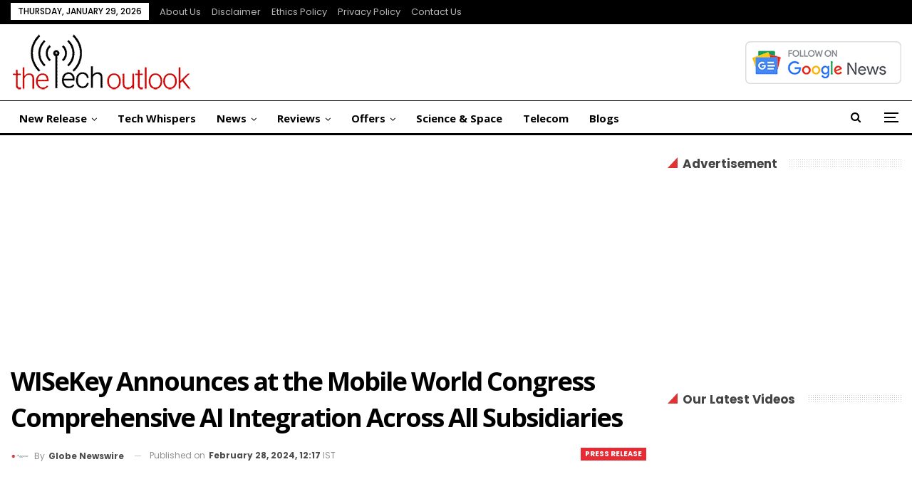

--- FILE ---
content_type: text/html; charset=UTF-8
request_url: https://www.thetechoutlook.com/press-release/wisekey-announces-at-the-mobile-world-congress-comprehensive-ai-integration-across-all-subsidiaries/
body_size: 22844
content:
<!DOCTYPE html>
<!--[if IE 8]>
<html class="ie ie8" lang="en-US"> <![endif]-->
<!--[if IE 9]>
<html class="ie ie9" lang="en-US"> <![endif]-->
<!--[if gt IE 9]><!-->
<html lang="en-US"> <!--<![endif]-->
<head>
<meta charset="UTF-8">
<meta http-equiv="X-UA-Compatible" content="IE=edge">
<meta name="viewport" content="width=device-width, initial-scale=1.0">
<link rel="pingback" href="https://www.thetechoutlook.com/xmlrpc.php"/>
<meta name='robots' content='index, follow, max-image-preview:large, max-snippet:-1, max-video-preview:-1'/>
<title>WISeKey Announces at the Mobile World Congress Comprehensive AI Integration Across All Subsidiaries - The Tech Outlook</title>
<link rel="canonical" href="https://www.thetechoutlook.com/press-release/wisekey-announces-at-the-mobile-world-congress-comprehensive-ai-integration-across-all-subsidiaries/"/>
<meta property="og:locale" content="en_US"/>
<meta property="og:type" content="article"/>
<meta property="og:title" content="WISeKey Announces at the Mobile World Congress Comprehensive AI Integration Across All Subsidiaries - The Tech Outlook"/>
<meta property="og:description" content="Barcelona, Spain; Geneva, Switzerland , Feb. 28, 2024 (GLOBE NEWSWIRE) &#8212; WISeKey International Holding Ltd. (“WISeKey”) (SIX: WIHN, NASDAQ: WKEY), a global leader in cybersecurity, digital identity, and Internet of Things (IoT) innovations, operating as a holding company, today announced its strategic initiative aiming to integrate artificial intelligence (AI) technologies across all its subsidiaries. This [&hellip;]"/>
<meta property="og:url" content="https://www.thetechoutlook.com/press-release/wisekey-announces-at-the-mobile-world-congress-comprehensive-ai-integration-across-all-subsidiaries/"/>
<meta property="og:site_name" content="The Tech Outlook"/>
<meta property="article:publisher" content="https://www.facebook.com/thetechoutlook"/>
<meta property="article:published_time" content="2024-02-28T06:47:24+00:00"/>
<meta property="og:image" content="https://ml-eu.globenewswire.com/media/ZmZkMTJhNGItYWNlYy00NGRmLTkzNDktMmMwYWZmNDIzMWVjLTEwMTUxNzA=/tiny/Wisekey-International-Holding-.png"/>
<meta name="author" content="Globe Newswire"/>
<meta name="twitter:card" content="summary_large_image"/>
<meta name="twitter:creator" content="@thetechoutlook"/>
<meta name="twitter:site" content="@thetechoutlook"/>
<script type="application/ld+json" class="yoast-schema-graph">{"@context":"https://schema.org","@graph":[{"@type":"Article","@id":"https://www.thetechoutlook.com/press-release/wisekey-announces-at-the-mobile-world-congress-comprehensive-ai-integration-across-all-subsidiaries/#article","isPartOf":{"@id":"https://www.thetechoutlook.com/press-release/wisekey-announces-at-the-mobile-world-congress-comprehensive-ai-integration-across-all-subsidiaries/"},"author":{"name":"Globe Newswire","@id":"https://www.thetechoutlook.com/#/schema/person/a24272711108d6121e975e13158bbcda"},"headline":"WISeKey Announces at the Mobile World Congress Comprehensive AI Integration Across All Subsidiaries","datePublished":"2024-02-28T06:47:24+00:00","mainEntityOfPage":{"@id":"https://www.thetechoutlook.com/press-release/wisekey-announces-at-the-mobile-world-congress-comprehensive-ai-integration-across-all-subsidiaries/"},"wordCount":1383,"publisher":{"@id":"https://www.thetechoutlook.com/#organization"},"image":{"@id":"https://www.thetechoutlook.com/press-release/wisekey-announces-at-the-mobile-world-congress-comprehensive-ai-integration-across-all-subsidiaries/#primaryimage"},"thumbnailUrl":"https://ml-eu.globenewswire.com/media/ZmZkMTJhNGItYWNlYy00NGRmLTkzNDktMmMwYWZmNDIzMWVjLTEwMTUxNzA=/tiny/Wisekey-International-Holding-.png","articleSection":["Press Release"],"inLanguage":"en-US","copyrightYear":"2024","copyrightHolder":{"@id":"https://www.thetechoutlook.com/#organization"}},{"@type":"WebPage","@id":"https://www.thetechoutlook.com/press-release/wisekey-announces-at-the-mobile-world-congress-comprehensive-ai-integration-across-all-subsidiaries/","url":"https://www.thetechoutlook.com/press-release/wisekey-announces-at-the-mobile-world-congress-comprehensive-ai-integration-across-all-subsidiaries/","name":"WISeKey Announces at the Mobile World Congress Comprehensive AI Integration Across All Subsidiaries - The Tech Outlook","isPartOf":{"@id":"https://www.thetechoutlook.com/#website"},"primaryImageOfPage":{"@id":"https://www.thetechoutlook.com/press-release/wisekey-announces-at-the-mobile-world-congress-comprehensive-ai-integration-across-all-subsidiaries/#primaryimage"},"image":{"@id":"https://www.thetechoutlook.com/press-release/wisekey-announces-at-the-mobile-world-congress-comprehensive-ai-integration-across-all-subsidiaries/#primaryimage"},"thumbnailUrl":"https://ml-eu.globenewswire.com/media/ZmZkMTJhNGItYWNlYy00NGRmLTkzNDktMmMwYWZmNDIzMWVjLTEwMTUxNzA=/tiny/Wisekey-International-Holding-.png","datePublished":"2024-02-28T06:47:24+00:00","breadcrumb":{"@id":"https://www.thetechoutlook.com/press-release/wisekey-announces-at-the-mobile-world-congress-comprehensive-ai-integration-across-all-subsidiaries/#breadcrumb"},"inLanguage":"en-US","potentialAction":[{"@type":"ReadAction","target":["https://www.thetechoutlook.com/press-release/wisekey-announces-at-the-mobile-world-congress-comprehensive-ai-integration-across-all-subsidiaries/"]}]},{"@type":"ImageObject","inLanguage":"en-US","@id":"https://www.thetechoutlook.com/press-release/wisekey-announces-at-the-mobile-world-congress-comprehensive-ai-integration-across-all-subsidiaries/#primaryimage","url":"https://ml-eu.globenewswire.com/media/ZmZkMTJhNGItYWNlYy00NGRmLTkzNDktMmMwYWZmNDIzMWVjLTEwMTUxNzA=/tiny/Wisekey-International-Holding-.png","contentUrl":"https://ml-eu.globenewswire.com/media/ZmZkMTJhNGItYWNlYy00NGRmLTkzNDktMmMwYWZmNDIzMWVjLTEwMTUxNzA=/tiny/Wisekey-International-Holding-.png"},{"@type":"BreadcrumbList","@id":"https://www.thetechoutlook.com/press-release/wisekey-announces-at-the-mobile-world-congress-comprehensive-ai-integration-across-all-subsidiaries/#breadcrumb","itemListElement":[{"@type":"ListItem","position":1,"name":"Home","item":"https://www.thetechoutlook.com/"},{"@type":"ListItem","position":2,"name":"WISeKey Announces at the Mobile World Congress Comprehensive AI Integration Across All Subsidiaries"}]},{"@type":"WebSite","@id":"https://www.thetechoutlook.com/#website","url":"https://www.thetechoutlook.com/","name":"The Tech Outlook","description":"Daily Tech News, Interviews, Reviews and Updates","publisher":{"@id":"https://www.thetechoutlook.com/#organization"},"potentialAction":[{"@type":"SearchAction","target":{"@type":"EntryPoint","urlTemplate":"https://www.thetechoutlook.com/?s={search_term_string}"},"query-input":{"@type":"PropertyValueSpecification","valueRequired":true,"valueName":"search_term_string"}}],"inLanguage":"en-US"},{"@type":"Organization","@id":"https://www.thetechoutlook.com/#organization","name":"The Tech Outlook","url":"https://www.thetechoutlook.com/","logo":{"@type":"ImageObject","inLanguage":"en-US","@id":"https://www.thetechoutlook.com/#/schema/logo/image/","url":"https://www.thetechoutlook.com/wp-content/uploads/2020/02/cropped-tto-logo-4-1-2-1.png","contentUrl":"https://www.thetechoutlook.com/wp-content/uploads/2020/02/cropped-tto-logo-4-1-2-1.png","width":115,"height":40,"caption":"The Tech Outlook"},"image":{"@id":"https://www.thetechoutlook.com/#/schema/logo/image/"},"sameAs":["https://www.facebook.com/thetechoutlook","https://x.com/thetechoutlook","https://www.youtube.com/channel/UCu2H1DOqF-y3fiiIOM70ryg","https://www.instagram.com/thetechoutlook/","https://www.linkedin.com/company/the-tech-outlook"],"description":"Our aim is to showcase our love for technology, but also love to post about Science, Web, Gadgets, Blogs, Interviews, reviews, and many more! Also, we try to grow this tech community and help people in choosing the right Techies!","email":"news@thetechoutlook.com","legalName":"The Tech Outlook","foundingDate":"2019-09-05","taxID":"07APPPG5823F1ZU","numberOfEmployees":{"@type":"QuantitativeValue","minValue":"1","maxValue":"10"},"publishingPrinciples":"https://www.thetechoutlook.com/ethics-policy/","ownershipFundingInfo":"https://www.thetechoutlook.com/about-us/","actionableFeedbackPolicy":"https://www.thetechoutlook.com/privacy-policy-2/","correctionsPolicy":"https://www.thetechoutlook.com/news-correction-policy/","ethicsPolicy":"https://www.thetechoutlook.com/ethics-policy/"},{"@type":"Person","@id":"https://www.thetechoutlook.com/#/schema/person/a24272711108d6121e975e13158bbcda","name":"Globe Newswire","image":{"@type":"ImageObject","inLanguage":"en-US","@id":"https://www.thetechoutlook.com/#/schema/person/image/","url":"https://secure.gravatar.com/avatar/407743a357a551f67a06524898b1796cfba3fd77575d54a0be0d86de745af75b?s=96&d=mm&r=g","contentUrl":"https://secure.gravatar.com/avatar/407743a357a551f67a06524898b1796cfba3fd77575d54a0be0d86de745af75b?s=96&d=mm&r=g","caption":"Globe Newswire"},"url":"https://www.thetechoutlook.com/author/globenewswire/"}]}</script>
<link rel='dns-prefetch' href='//fonts.googleapis.com'/>
<link rel="alternate" type="application/rss+xml" title="The Tech Outlook &raquo; Feed" href="https://www.thetechoutlook.com/feed/"/>
<link rel="alternate" type="application/rss+xml" title="The Tech Outlook &raquo; Comments Feed" href="https://www.thetechoutlook.com/comments/feed/"/>
<link rel="alternate" title="oEmbed (JSON)" type="application/json+oembed" href="https://www.thetechoutlook.com/wp-json/oembed/1.0/embed?url=https%3A%2F%2Fwww.thetechoutlook.com%2Fpress-release%2Fwisekey-announces-at-the-mobile-world-congress-comprehensive-ai-integration-across-all-subsidiaries%2F"/>
<link rel="alternate" title="oEmbed (XML)" type="text/xml+oembed" href="https://www.thetechoutlook.com/wp-json/oembed/1.0/embed?url=https%3A%2F%2Fwww.thetechoutlook.com%2Fpress-release%2Fwisekey-announces-at-the-mobile-world-congress-comprehensive-ai-integration-across-all-subsidiaries%2F&#038;format=xml"/>
<link rel="alternate" type="application/rss+xml" title="The Tech Outlook &raquo; Stories Feed" href="https://www.thetechoutlook.com/web-stories/feed/"><style id='wp-img-auto-sizes-contain-inline-css'>img:is([sizes=auto i],[sizes^="auto," i]){contain-intrinsic-size:3000px 1500px}</style>
<style id='wp-block-library-inline-css'>:root{--wp-block-synced-color:#7a00df;--wp-block-synced-color--rgb:122,0,223;--wp-bound-block-color:var(--wp-block-synced-color);--wp-editor-canvas-background:#ddd;--wp-admin-theme-color:#007cba;--wp-admin-theme-color--rgb:0,124,186;--wp-admin-theme-color-darker-10:#006ba1;--wp-admin-theme-color-darker-10--rgb:0,107,160.5;--wp-admin-theme-color-darker-20:#005a87;--wp-admin-theme-color-darker-20--rgb:0,90,135;--wp-admin-border-width-focus:2px}@media (min-resolution:192dpi){:root{--wp-admin-border-width-focus:1.5px}}.wp-element-button{cursor:pointer}:root .has-very-light-gray-background-color{background-color:#eee}:root .has-very-dark-gray-background-color{background-color:#313131}:root .has-very-light-gray-color{color:#eee}:root .has-very-dark-gray-color{color:#313131}:root .has-vivid-green-cyan-to-vivid-cyan-blue-gradient-background{background:linear-gradient(135deg,#00d084,#0693e3)}:root .has-purple-crush-gradient-background{background:linear-gradient(135deg,#34e2e4,#4721fb 50%,#ab1dfe)}:root .has-hazy-dawn-gradient-background{background:linear-gradient(135deg,#faaca8,#dad0ec)}:root .has-subdued-olive-gradient-background{background:linear-gradient(135deg,#fafae1,#67a671)}:root .has-atomic-cream-gradient-background{background:linear-gradient(135deg,#fdd79a,#004a59)}:root .has-nightshade-gradient-background{background:linear-gradient(135deg,#330968,#31cdcf)}:root .has-midnight-gradient-background{background:linear-gradient(135deg,#020381,#2874fc)}:root{--wp--preset--font-size--normal:16px;--wp--preset--font-size--huge:42px}.has-regular-font-size{font-size:1em}.has-larger-font-size{font-size:2.625em}.has-normal-font-size{font-size:var(--wp--preset--font-size--normal)}.has-huge-font-size{font-size:var(--wp--preset--font-size--huge)}.has-text-align-center{text-align:center}.has-text-align-left{text-align:left}.has-text-align-right{text-align:right}.has-fit-text{white-space:nowrap!important}#end-resizable-editor-section{display:none}.aligncenter{clear:both}.items-justified-left{justify-content:flex-start}.items-justified-center{justify-content:center}.items-justified-right{justify-content:flex-end}.items-justified-space-between{justify-content:space-between}.screen-reader-text{border:0;clip-path:inset(50%);height:1px;margin:-1px;overflow:hidden;padding:0;position:absolute;width:1px;word-wrap:normal!important}.screen-reader-text:focus{background-color:#ddd;clip-path:none;color:#444;display:block;font-size:1em;height:auto;left:5px;line-height:normal;padding:15px 23px 14px;text-decoration:none;top:5px;width:auto;z-index:100000}html :where(.has-border-color){border-style:solid}html :where([style*=border-top-color]){border-top-style:solid}html :where([style*=border-right-color]){border-right-style:solid}html :where([style*=border-bottom-color]){border-bottom-style:solid}html :where([style*=border-left-color]){border-left-style:solid}html :where([style*=border-width]){border-style:solid}html :where([style*=border-top-width]){border-top-style:solid}html :where([style*=border-right-width]){border-right-style:solid}html :where([style*=border-bottom-width]){border-bottom-style:solid}html :where([style*=border-left-width]){border-left-style:solid}html :where(img[class*=wp-image-]){height:auto;max-width:100%}:where(figure){margin:0 0 1em}html :where(.is-position-sticky){--wp-admin--admin-bar--position-offset:var(--wp-admin--admin-bar--height,0px)}@media screen and (max-width:600px){html :where(.is-position-sticky){--wp-admin--admin-bar--position-offset:0px}}</style><style id='global-styles-inline-css'>:root{--wp--preset--aspect-ratio--square:1;--wp--preset--aspect-ratio--4-3:4/3;--wp--preset--aspect-ratio--3-4:3/4;--wp--preset--aspect-ratio--3-2:3/2;--wp--preset--aspect-ratio--2-3:2/3;--wp--preset--aspect-ratio--16-9:16/9;--wp--preset--aspect-ratio--9-16:9/16;--wp--preset--color--black:#000000;--wp--preset--color--cyan-bluish-gray:#abb8c3;--wp--preset--color--white:#ffffff;--wp--preset--color--pale-pink:#f78da7;--wp--preset--color--vivid-red:#cf2e2e;--wp--preset--color--luminous-vivid-orange:#ff6900;--wp--preset--color--luminous-vivid-amber:#fcb900;--wp--preset--color--light-green-cyan:#7bdcb5;--wp--preset--color--vivid-green-cyan:#00d084;--wp--preset--color--pale-cyan-blue:#8ed1fc;--wp--preset--color--vivid-cyan-blue:#0693e3;--wp--preset--color--vivid-purple:#9b51e0;--wp--preset--gradient--vivid-cyan-blue-to-vivid-purple:linear-gradient(135deg,rgb(6,147,227) 0%,rgb(155,81,224) 100%);--wp--preset--gradient--light-green-cyan-to-vivid-green-cyan:linear-gradient(135deg,rgb(122,220,180) 0%,rgb(0,208,130) 100%);--wp--preset--gradient--luminous-vivid-amber-to-luminous-vivid-orange:linear-gradient(135deg,rgb(252,185,0) 0%,rgb(255,105,0) 100%);--wp--preset--gradient--luminous-vivid-orange-to-vivid-red:linear-gradient(135deg,rgb(255,105,0) 0%,rgb(207,46,46) 100%);--wp--preset--gradient--very-light-gray-to-cyan-bluish-gray:linear-gradient(135deg,rgb(238,238,238) 0%,rgb(169,184,195) 100%);--wp--preset--gradient--cool-to-warm-spectrum:linear-gradient(135deg,rgb(74,234,220) 0%,rgb(151,120,209) 20%,rgb(207,42,186) 40%,rgb(238,44,130) 60%,rgb(251,105,98) 80%,rgb(254,248,76) 100%);--wp--preset--gradient--blush-light-purple:linear-gradient(135deg,rgb(255,206,236) 0%,rgb(152,150,240) 100%);--wp--preset--gradient--blush-bordeaux:linear-gradient(135deg,rgb(254,205,165) 0%,rgb(254,45,45) 50%,rgb(107,0,62) 100%);--wp--preset--gradient--luminous-dusk:linear-gradient(135deg,rgb(255,203,112) 0%,rgb(199,81,192) 50%,rgb(65,88,208) 100%);--wp--preset--gradient--pale-ocean:linear-gradient(135deg,rgb(255,245,203) 0%,rgb(182,227,212) 50%,rgb(51,167,181) 100%);--wp--preset--gradient--electric-grass:linear-gradient(135deg,rgb(202,248,128) 0%,rgb(113,206,126) 100%);--wp--preset--gradient--midnight:linear-gradient(135deg,rgb(2,3,129) 0%,rgb(40,116,252) 100%);--wp--preset--font-size--small:13px;--wp--preset--font-size--medium:20px;--wp--preset--font-size--large:36px;--wp--preset--font-size--x-large:42px;--wp--preset--spacing--20:0.44rem;--wp--preset--spacing--30:0.67rem;--wp--preset--spacing--40:1rem;--wp--preset--spacing--50:1.5rem;--wp--preset--spacing--60:2.25rem;--wp--preset--spacing--70:3.38rem;--wp--preset--spacing--80:5.06rem;--wp--preset--shadow--natural:6px 6px 9px rgba(0, 0, 0, 0.2);--wp--preset--shadow--deep:12px 12px 50px rgba(0, 0, 0, 0.4);--wp--preset--shadow--sharp:6px 6px 0px rgba(0, 0, 0, 0.2);--wp--preset--shadow--outlined:6px 6px 0px -3px rgb(255, 255, 255), 6px 6px rgb(0, 0, 0);--wp--preset--shadow--crisp:6px 6px 0px rgb(0, 0, 0);}:where(.is-layout-flex){gap:0.5em;}:where(.is-layout-grid){gap:0.5em;}body .is-layout-flex{display:flex;}.is-layout-flex{flex-wrap:wrap;align-items:center;}.is-layout-flex > :is(*, div){margin:0;}body .is-layout-grid{display:grid;}.is-layout-grid > :is(*, div){margin:0;}:where(.wp-block-columns.is-layout-flex){gap:2em;}:where(.wp-block-columns.is-layout-grid){gap:2em;}:where(.wp-block-post-template.is-layout-flex){gap:1.25em;}:where(.wp-block-post-template.is-layout-grid){gap:1.25em;}.has-black-color{color:var(--wp--preset--color--black) !important;}.has-cyan-bluish-gray-color{color:var(--wp--preset--color--cyan-bluish-gray) !important;}.has-white-color{color:var(--wp--preset--color--white) !important;}.has-pale-pink-color{color:var(--wp--preset--color--pale-pink) !important;}.has-vivid-red-color{color:var(--wp--preset--color--vivid-red) !important;}.has-luminous-vivid-orange-color{color:var(--wp--preset--color--luminous-vivid-orange) !important;}.has-luminous-vivid-amber-color{color:var(--wp--preset--color--luminous-vivid-amber) !important;}.has-light-green-cyan-color{color:var(--wp--preset--color--light-green-cyan) !important;}.has-vivid-green-cyan-color{color:var(--wp--preset--color--vivid-green-cyan) !important;}.has-pale-cyan-blue-color{color:var(--wp--preset--color--pale-cyan-blue) !important;}.has-vivid-cyan-blue-color{color:var(--wp--preset--color--vivid-cyan-blue) !important;}.has-vivid-purple-color{color:var(--wp--preset--color--vivid-purple) !important;}.has-black-background-color{background-color:var(--wp--preset--color--black) !important;}.has-cyan-bluish-gray-background-color{background-color:var(--wp--preset--color--cyan-bluish-gray) !important;}.has-white-background-color{background-color:var(--wp--preset--color--white) !important;}.has-pale-pink-background-color{background-color:var(--wp--preset--color--pale-pink) !important;}.has-vivid-red-background-color{background-color:var(--wp--preset--color--vivid-red) !important;}.has-luminous-vivid-orange-background-color{background-color:var(--wp--preset--color--luminous-vivid-orange) !important;}.has-luminous-vivid-amber-background-color{background-color:var(--wp--preset--color--luminous-vivid-amber) !important;}.has-light-green-cyan-background-color{background-color:var(--wp--preset--color--light-green-cyan) !important;}.has-vivid-green-cyan-background-color{background-color:var(--wp--preset--color--vivid-green-cyan) !important;}.has-pale-cyan-blue-background-color{background-color:var(--wp--preset--color--pale-cyan-blue) !important;}.has-vivid-cyan-blue-background-color{background-color:var(--wp--preset--color--vivid-cyan-blue) !important;}.has-vivid-purple-background-color{background-color:var(--wp--preset--color--vivid-purple) !important;}.has-black-border-color{border-color:var(--wp--preset--color--black) !important;}.has-cyan-bluish-gray-border-color{border-color:var(--wp--preset--color--cyan-bluish-gray) !important;}.has-white-border-color{border-color:var(--wp--preset--color--white) !important;}.has-pale-pink-border-color{border-color:var(--wp--preset--color--pale-pink) !important;}.has-vivid-red-border-color{border-color:var(--wp--preset--color--vivid-red) !important;}.has-luminous-vivid-orange-border-color{border-color:var(--wp--preset--color--luminous-vivid-orange) !important;}.has-luminous-vivid-amber-border-color{border-color:var(--wp--preset--color--luminous-vivid-amber) !important;}.has-light-green-cyan-border-color{border-color:var(--wp--preset--color--light-green-cyan) !important;}.has-vivid-green-cyan-border-color{border-color:var(--wp--preset--color--vivid-green-cyan) !important;}.has-pale-cyan-blue-border-color{border-color:var(--wp--preset--color--pale-cyan-blue) !important;}.has-vivid-cyan-blue-border-color{border-color:var(--wp--preset--color--vivid-cyan-blue) !important;}.has-vivid-purple-border-color{border-color:var(--wp--preset--color--vivid-purple) !important;}.has-vivid-cyan-blue-to-vivid-purple-gradient-background{background:var(--wp--preset--gradient--vivid-cyan-blue-to-vivid-purple) !important;}.has-light-green-cyan-to-vivid-green-cyan-gradient-background{background:var(--wp--preset--gradient--light-green-cyan-to-vivid-green-cyan) !important;}.has-luminous-vivid-amber-to-luminous-vivid-orange-gradient-background{background:var(--wp--preset--gradient--luminous-vivid-amber-to-luminous-vivid-orange) !important;}.has-luminous-vivid-orange-to-vivid-red-gradient-background{background:var(--wp--preset--gradient--luminous-vivid-orange-to-vivid-red) !important;}.has-very-light-gray-to-cyan-bluish-gray-gradient-background{background:var(--wp--preset--gradient--very-light-gray-to-cyan-bluish-gray) !important;}.has-cool-to-warm-spectrum-gradient-background{background:var(--wp--preset--gradient--cool-to-warm-spectrum) !important;}.has-blush-light-purple-gradient-background{background:var(--wp--preset--gradient--blush-light-purple) !important;}.has-blush-bordeaux-gradient-background{background:var(--wp--preset--gradient--blush-bordeaux) !important;}.has-luminous-dusk-gradient-background{background:var(--wp--preset--gradient--luminous-dusk) !important;}.has-pale-ocean-gradient-background{background:var(--wp--preset--gradient--pale-ocean) !important;}.has-electric-grass-gradient-background{background:var(--wp--preset--gradient--electric-grass) !important;}.has-midnight-gradient-background{background:var(--wp--preset--gradient--midnight) !important;}.has-small-font-size{font-size:var(--wp--preset--font-size--small) !important;}.has-medium-font-size{font-size:var(--wp--preset--font-size--medium) !important;}.has-large-font-size{font-size:var(--wp--preset--font-size--large) !important;}.has-x-large-font-size{font-size:var(--wp--preset--font-size--x-large) !important;}</style>
<style id='classic-theme-styles-inline-css'>.wp-block-button__link{color:#fff;background-color:#32373c;border-radius:9999px;box-shadow:none;text-decoration:none;padding:calc(.667em + 2px) calc(1.333em + 2px);font-size:1.125em}.wp-block-file__button{background:#32373c;color:#fff;text-decoration:none}</style>
<link rel='stylesheet' id='bf-slick-css' href='//www.thetechoutlook.com/wp-content/cache/wpfc-minified/9j14f6u3/htzt6.css' type='text/css' media='all'/>
<link rel='stylesheet' id='pretty-photo-css' href='//www.thetechoutlook.com/wp-content/cache/wpfc-minified/7uiky56l/htzt6.css' type='text/css' media='all'/>
<link rel='stylesheet' id='bs-icons-css' href='//www.thetechoutlook.com/wp-content/cache/wpfc-minified/2pmerl2c/htzt6.css' type='text/css' media='all'/>
<link rel='stylesheet' id='theme-libs-css' href='//www.thetechoutlook.com/wp-content/cache/wpfc-minified/2muqymlx/htzt6.css' type='text/css' media='all'/>
<link rel='stylesheet' id='fontawesome-css' href='//www.thetechoutlook.com/wp-content/cache/wpfc-minified/1o5ut8x5/htzt6.css' type='text/css' media='all'/>
<link rel='stylesheet' id='publisher-css' href='//www.thetechoutlook.com/wp-content/cache/wpfc-minified/fga5xhhk/htzt6.css' type='text/css' media='all'/>
<link rel='stylesheet' id='publisher-child-css' href='//www.thetechoutlook.com/wp-content/themes/publisher-child/style.css?ver=1.0.0' type='text/css' media='all'/>
<link rel='stylesheet' id='better-framework-main-fonts-css' href='https://fonts.googleapis.com/css?family=Open+Sans:400,700,600%7CPoppins:400,700,500,400italic,600%7CNoto+Serif:400%7CRaleway:400&#038;display=swap' type='text/css' media='all'/>
<link rel='stylesheet' id='publisher-theme-view-magazine-css' href='//www.thetechoutlook.com/wp-content/cache/wpfc-minified/deswuw8z/htzt6.css' type='text/css' media='all'/>
<script src="https://www.thetechoutlook.com/wp-includes/js/jquery/jquery.min.js?ver=3.7.1" id="jquery-core-js"></script>
<script src="https://www.thetechoutlook.com/wp-includes/js/jquery/jquery-migrate.min.js?ver=3.4.1" id="jquery-migrate-js"></script>
<script></script><link rel="EditURI" type="application/rsd+xml" title="RSD" href="https://www.thetechoutlook.com/xmlrpc.php?rsd"/>
<meta name="generator" content="WordPress 6.9"/>
<meta name="onesignal" content="wordpress-plugin"/>
<script>window.OneSignalDeferred=window.OneSignalDeferred||[];
OneSignalDeferred.push(function(OneSignal){
var oneSignal_options={};
window._oneSignalInitOptions=oneSignal_options;
oneSignal_options['serviceWorkerParam']={ scope: '/' };
oneSignal_options['serviceWorkerPath']='OneSignalSDKWorker.js.php';
OneSignal.Notifications.setDefaultUrl("https://www.thetechoutlook.com");
oneSignal_options['wordpress']=true;
oneSignal_options['appId']='68e97e2e-cb54-4785-96c6-690afadf3365';
oneSignal_options['allowLocalhostAsSecureOrigin']=true;
oneSignal_options['welcomeNotification']={ };
oneSignal_options['welcomeNotification']['disable']=true;
oneSignal_options['path']="https://www.thetechoutlook.com/wp-content/plugins/onesignal-free-web-push-notifications/sdk_files/";
oneSignal_options['safari_web_id']="web.onesignal.auto.6514249a-4cb8-451b-a889-88f5913c9a7f";
oneSignal_options['promptOptions']={ };
oneSignal_options['promptOptions']['actionMessage']="Want to stay updated on the latest in the tech world? Click 'Allow' to Get notifications.";
OneSignal.init(window._oneSignalInitOptions);
OneSignal.Slidedown.promptPush()      });
function documentInitOneSignal(){
var oneSignal_elements=document.getElementsByClassName("OneSignal-prompt");
var oneSignalLinkClickHandler=function(event){ OneSignal.Notifications.requestPermission(); event.preventDefault(); };        for(var i=0; i < oneSignal_elements.length; i++)
oneSignal_elements[i].addEventListener('click', oneSignalLinkClickHandler, false);
}
if(document.readyState==='complete'){
documentInitOneSignal();
}else{
window.addEventListener("load", function(event){
documentInitOneSignal();
});
}</script>
<meta name="generator" content="Powered by WPBakery Page Builder - drag and drop page builder for WordPress."/>
<script type="application/ld+json">{
"@context": "http://schema.org/",
"@type": "Organization",
"@id": "#organization",
"logo": {
"@type": "ImageObject",
"url": "https://www.thetechoutlook.com/wp-content/uploads/2022/11/tto-logo-4-1-2.png"
},
"url": "https://www.thetechoutlook.com/",
"name": "The Tech Outlook",
"description": "Daily Tech News, Interviews, Reviews and Updates"
}</script>
<script type="application/ld+json">{
"@context": "http://schema.org/",
"@type": "WebSite",
"name": "The Tech Outlook",
"alternateName": "Daily Tech News, Interviews, Reviews and Updates",
"url": "https://www.thetechoutlook.com/"
}</script>
<script type="application/ld+json">{
"@context": "http://schema.org/",
"@type": "NewsArticle",
"headline": "WISeKey Announces at the Mobile World Congress Comprehensive AI Integration Across All Subsidiaries",
"description": "Barcelona, Spain; Geneva, Switzerland , Feb. 28, 2024 (GLOBE NEWSWIRE) -- WISeKey International Holding Ltd. (\u201cWISeKey\u201d) (SIX: WIHN, NASDAQ: WKEY), a global leader in cybersecurity, digital identity, and Internet of Things (IoT) innovations, operatin",
"datePublished": "2024-02-28",
"dateModified": "2024-02-28",
"author": {
"@type": "Person",
"@id": "#person-GlobeNewswire",
"name": "Globe Newswire"
},
"image": "https://www.thetechoutlook.com/wp-content/uploads/2022/09/Untitled-1-5-750x430.jpg",
"interactionStatistic": [
{
"@type": "InteractionCounter",
"interactionType": "http://schema.org/CommentAction",
"userInteractionCount": "0"
}
],
"publisher": {
"@id": "#organization"
},
"mainEntityOfPage": "https://www.thetechoutlook.com/press-release/wisekey-announces-at-the-mobile-world-congress-comprehensive-ai-integration-across-all-subsidiaries/"
}</script>
<link rel='stylesheet' id='7.11.0-1769622982' href='//www.thetechoutlook.com/wp-content/cache/wpfc-minified/88gdxah2/bmsz6.css' type='text/css' media='all'/>
<link rel="icon" href="https://www.thetechoutlook.com/wp-content/uploads/2019/09/cropped-favicon-1-150x150.png" sizes="32x32"/>
<link rel="icon" href="https://www.thetechoutlook.com/wp-content/uploads/2019/09/cropped-favicon-1-300x300.png" sizes="192x192"/>
<link rel="apple-touch-icon" href="https://www.thetechoutlook.com/wp-content/uploads/2019/09/cropped-favicon-1-300x300.png"/>
<meta name="msapplication-TileImage" content="https://www.thetechoutlook.com/wp-content/uploads/2019/09/cropped-favicon-1-300x300.png"/>
<noscript><style>.wpb_animate_when_almost_visible{opacity:1;}</style></noscript>	</head>
<body class="wp-singular post-template-default single single-post postid-168035 single-format-standard wp-theme-publisher wp-child-theme-publisher-child bs-theme bs-publisher bs-publisher-view-magazine active-light-box ltr close-rh page-layout-2-col page-layout-2-col-right full-width active-sticky-sidebar main-menu-sticky-smart main-menu-full-width active-ajax-search single-prim-cat-100922 single-cat-100922 bs-hide-ha wpb-js-composer js-comp-ver-8.7.2 vc_responsive bs-ll-a" dir="ltr">
<div class="off-canvas-overlay"></div><div class="off-canvas-container left skin-white">
<div class="off-canvas-inner">
<span class="canvas-close"><i></i></span>
<div class="off-canvas-header">
<div class="logo"> <a href="https://www.thetechoutlook.com/"> <img src="https://www.thetechoutlook.com/wp-content/uploads/2022/11/tto-logo-4-1-2.png" alt="The Tech Outlook"> </a></div><div class="site-description">Daily Tech News, Interviews, Reviews and Updates</div></div><div class="off-canvas-search"> <form role="search" method="get" action="https://www.thetechoutlook.com"> <input type="text" name="s" value="" placeholder="Search..."> <i class="fa fa-search"></i> </form></div><nav class="off-canvas-menu">
<ul class="menu bsm-pure clearfix">
<li id="menu-item-188569" class="menu-item menu-item-type-taxonomy menu-item-object-category menu-item-has-children menu-term-2 better-anim-fade menu-item-188569"><a href="https://www.thetechoutlook.com/category/new-release/">New Release</a>
<ul class="sub-menu">
<li id="menu-item-188570" class="menu-item menu-item-type-taxonomy menu-item-object-category menu-item-has-children menu-term-10 better-anim-fade menu-item-188570"><a href="https://www.thetechoutlook.com/category/new-release/gadgets-release/">Gadgets</a>
<ul class="sub-menu">
<li id="menu-item-188571" class="menu-item menu-item-type-taxonomy menu-item-object-category menu-term-118433 better-anim-fade menu-item-188571"><a href="https://www.thetechoutlook.com/category/new-release/gadgets-release/earphones/">Earphones</a></li>
<li id="menu-item-188572" class="menu-item menu-item-type-taxonomy menu-item-object-category menu-term-118432 better-anim-fade menu-item-188572"><a href="https://www.thetechoutlook.com/category/new-release/gadgets-release/laptop/">Laptop</a></li>
<li id="menu-item-188573" class="menu-item menu-item-type-taxonomy menu-item-object-category menu-term-118134 better-anim-fade menu-item-188573"><a href="https://www.thetechoutlook.com/category/new-release/gadgets-release/mobile/">Mobile</a></li>
<li id="menu-item-188574" class="menu-item menu-item-type-taxonomy menu-item-object-category menu-term-118135 better-anim-fade menu-item-188574"><a href="https://www.thetechoutlook.com/category/new-release/gadgets-release/smart-watch/">Smart Watch</a></li>
<li id="menu-item-188575" class="menu-item menu-item-type-taxonomy menu-item-object-category menu-term-118136 better-anim-fade menu-item-188575"><a href="https://www.thetechoutlook.com/category/new-release/gadgets-release/tv/">TV</a></li>
</ul>
</li>
<li id="menu-item-188576" class="menu-item menu-item-type-taxonomy menu-item-object-category menu-term-47 better-anim-fade menu-item-188576"><a href="https://www.thetechoutlook.com/category/new-release/gaming-release/">Gaming</a></li>
<li id="menu-item-188577" class="menu-item menu-item-type-taxonomy menu-item-object-category menu-term-5 better-anim-fade menu-item-188577"><a href="https://www.thetechoutlook.com/category/new-release/software-apps/">Software &amp; Apps</a></li>
</ul>
</li>
<li id="menu-item-188600" class="menu-item menu-item-type-taxonomy menu-item-object-category menu-term-118132 better-anim-fade menu-item-188600"><a href="https://www.thetechoutlook.com/category/tech-whispers/">Tech Whispers</a></li>
<li id="menu-item-188578" class="menu-item menu-item-type-taxonomy menu-item-object-category menu-item-has-children menu-term-4 better-anim-fade menu-item-188578"><a href="https://www.thetechoutlook.com/category/news/">News</a>
<ul class="sub-menu">
<li id="menu-item-188579" class="menu-item menu-item-type-taxonomy menu-item-object-category menu-term-100724 better-anim-fade menu-item-188579"><a href="https://www.thetechoutlook.com/category/news/apps/">Apps</a></li>
<li id="menu-item-188580" class="menu-item menu-item-type-taxonomy menu-item-object-category menu-term-3655 better-anim-fade menu-item-188580"><a href="https://www.thetechoutlook.com/category/news/cloud/">Cloud</a></li>
<li id="menu-item-188581" class="menu-item menu-item-type-taxonomy menu-item-object-category menu-term-102909 better-anim-fade menu-item-188581"><a href="https://www.thetechoutlook.com/category/news/crypto/">Crypto</a></li>
<li id="menu-item-188584" class="menu-item menu-item-type-taxonomy menu-item-object-category menu-term-3492 better-anim-fade menu-item-188584"><a href="https://www.thetechoutlook.com/category/news/os/">OS</a></li>
<li id="menu-item-188585" class="menu-item menu-item-type-taxonomy menu-item-object-category menu-term-3654 better-anim-fade menu-item-188585"><a href="https://www.thetechoutlook.com/category/news/security/">Security</a></li>
<li id="menu-item-188586" class="menu-item menu-item-type-taxonomy menu-item-object-category menu-term-58 better-anim-fade menu-item-188586"><a href="https://www.thetechoutlook.com/category/news/web-social-media/">Web &amp; Social Media</a></li>
</ul>
</li>
<li id="menu-item-188587" class="menu-item menu-item-type-taxonomy menu-item-object-category menu-item-has-children menu-term-118003 better-anim-fade menu-item-188587"><a href="https://www.thetechoutlook.com/category/offers/">Offers</a>
<ul class="sub-menu">
<li id="menu-item-188588" class="menu-item menu-item-type-taxonomy menu-item-object-category menu-term-118434 better-anim-fade menu-item-188588"><a href="https://www.thetechoutlook.com/category/offers/earphones-offers/">Earphones</a></li>
<li id="menu-item-188589" class="menu-item menu-item-type-taxonomy menu-item-object-category menu-term-121472 better-anim-fade menu-item-188589"><a href="https://www.thetechoutlook.com/category/offers/home-appliances/">Home Appliances</a></li>
<li id="menu-item-188590" class="menu-item menu-item-type-taxonomy menu-item-object-category menu-term-118435 better-anim-fade menu-item-188590"><a href="https://www.thetechoutlook.com/category/offers/laptop-offers/">Laptop</a></li>
<li id="menu-item-188591" class="menu-item menu-item-type-taxonomy menu-item-object-category menu-term-118004 better-anim-fade menu-item-188591"><a href="https://www.thetechoutlook.com/category/offers/mobile-phones/">Mobile Phones</a></li>
<li id="menu-item-188592" class="menu-item menu-item-type-taxonomy menu-item-object-category menu-term-118005 better-anim-fade menu-item-188592"><a href="https://www.thetechoutlook.com/category/offers/smart-tv/">Smart TV</a></li>
<li id="menu-item-188593" class="menu-item menu-item-type-taxonomy menu-item-object-category menu-term-118006 better-anim-fade menu-item-188593"><a href="https://www.thetechoutlook.com/category/offers/smart-watches/">Smart Watches</a></li>
</ul>
</li>
<li id="menu-item-188595" class="menu-item menu-item-type-taxonomy menu-item-object-category menu-item-has-children menu-term-8 better-anim-fade menu-item-188595"><a href="https://www.thetechoutlook.com/category/reviews/">Reviews</a>
<ul class="sub-menu">
<li id="menu-item-188596" class="menu-item menu-item-type-taxonomy menu-item-object-category menu-term-49 better-anim-fade menu-item-188596"><a href="https://www.thetechoutlook.com/category/reviews/gadgets-reviews/">Gadgets</a></li>
<li id="menu-item-188597" class="menu-item menu-item-type-taxonomy menu-item-object-category menu-term-3656 better-anim-fade menu-item-188597"><a href="https://www.thetechoutlook.com/category/reviews/gaming/">Gaming</a></li>
<li id="menu-item-188598" class="menu-item menu-item-type-taxonomy menu-item-object-category menu-term-50 better-anim-fade menu-item-188598"><a href="https://www.thetechoutlook.com/category/reviews/software-apps-reviews/">Software &amp; Apps</a></li>
</ul>
</li>
<li id="menu-item-188557" class="menu-item menu-item-type-taxonomy menu-item-object-category menu-item-has-children menu-term-6553 better-anim-fade menu-item-188557"><a href="https://www.thetechoutlook.com/category/current-affairs/">Current Affairs</a>
<ul class="sub-menu">
<li id="menu-item-188558" class="menu-item menu-item-type-taxonomy menu-item-object-category menu-term-100368 better-anim-fade menu-item-188558"><a href="https://www.thetechoutlook.com/category/current-affairs/auto/">Auto</a></li>
<li id="menu-item-188559" class="menu-item menu-item-type-taxonomy menu-item-object-category menu-term-7 better-anim-fade menu-item-188559"><a href="https://www.thetechoutlook.com/category/current-affairs/business/">Business</a></li>
<li id="menu-item-188560" class="menu-item menu-item-type-taxonomy menu-item-object-category menu-term-101284 better-anim-fade menu-item-188560"><a href="https://www.thetechoutlook.com/category/current-affairs/defense/">Defense</a></li>
<li id="menu-item-188561" class="menu-item menu-item-type-taxonomy menu-item-object-category menu-term-6554 better-anim-fade menu-item-188561"><a href="https://www.thetechoutlook.com/category/current-affairs/entertainment/">Entertainment</a></li>
<li id="menu-item-188564" class="menu-item menu-item-type-taxonomy menu-item-object-category menu-term-6556 better-anim-fade menu-item-188564"><a href="https://www.thetechoutlook.com/category/current-affairs/sports/">Sports</a></li>
</ul>
</li>
<li id="menu-item-188599" class="menu-item menu-item-type-taxonomy menu-item-object-category menu-term-3 better-anim-fade menu-item-188599"><a href="https://www.thetechoutlook.com/category/science/">Science &amp; Space</a></li>
<li id="menu-item-188601" class="menu-item menu-item-type-taxonomy menu-item-object-category menu-term-56 better-anim-fade menu-item-188601"><a href="https://www.thetechoutlook.com/category/telecom/">Telecom</a></li>
<li id="menu-item-188568" class="menu-item menu-item-type-taxonomy menu-item-object-category menu-term-48 better-anim-fade menu-item-188568"><a href="https://www.thetechoutlook.com/category/interviews/">Interviews</a></li>
<li id="menu-item-188555" class="menu-item menu-item-type-taxonomy menu-item-object-category menu-term-9 better-anim-fade menu-item-188555"><a href="https://www.thetechoutlook.com/category/tech-blogs/">Blogs</a></li>
<li id="menu-item-188566" class="menu-item menu-item-type-taxonomy menu-item-object-category menu-term-4956 better-anim-fade menu-item-188566"><a href="https://www.thetechoutlook.com/category/fact-check/">Fact Check</a></li>
</ul>
</nav>
<div class="off_canvas_footer">
<div class="off_canvas_footer-info entry-content"> <p></p></div></div></div></div><div class="main-wrap content-main-wrap">
<header id="header" class="site-header header-style-2 full-width" itemscope="itemscope" itemtype="https://schema.org/WPHeader">
<section class="topbar topbar-style-1 hidden-xs hidden-xs">
<div class="content-wrap">
<div class="container">
<div class="topbar-inner clearfix">
<div class="section-menu">
<div id="menu-top" class="menu top-menu-wrapper" role="navigation" itemscope="itemscope" itemtype="https://schema.org/SiteNavigationElement"> <nav class="top-menu-container"> <ul id="top-navigation" class="top-menu menu clearfix bsm-pure"> <li id="topbar-date" class="menu-item menu-item-date"> <span class="topbar-date">Thursday, January 29, 2026</span> </li> <li id="menu-item-10962" class="menu-item menu-item-type-post_type menu-item-object-page better-anim-fade menu-item-10962"><a href="https://www.thetechoutlook.com/about-us/">About us</a></li> <li id="menu-item-10959" class="menu-item menu-item-type-post_type menu-item-object-page better-anim-fade menu-item-10959"><a href="https://www.thetechoutlook.com/disclaimer/">Disclaimer</a></li> <li id="menu-item-10960" class="menu-item menu-item-type-post_type menu-item-object-page better-anim-fade menu-item-10960"><a href="https://www.thetechoutlook.com/ethics-policy/">Ethics Policy</a></li> <li id="menu-item-10961" class="menu-item menu-item-type-post_type menu-item-object-page menu-item-privacy-policy better-anim-fade menu-item-10961"><a href="https://www.thetechoutlook.com/privacy-policy-2/">Privacy Policy</a></li> <li id="menu-item-4550" class="menu-item menu-item-type-post_type menu-item-object-page better-anim-fade menu-item-4550"><a href="https://www.thetechoutlook.com/contact-us/">Contact Us</a></li> </ul> </nav></div></div></div></div></div></section>
<div class="header-inner">
<div class="content-wrap">
<div class="container">
<div class="row">
<div class="row-height">
<div class="logo-col col-xs-4">
<div class="col-inside">
<div id="site-branding" class="site-branding"> <p id="site-title" class="logo h1 img-logo"> <a href="https://www.thetechoutlook.com/" itemprop="url" rel="home"> <img id="site-logo" src="https://www.thetechoutlook.com/wp-content/uploads/2022/11/tto-logo-4-1-2.png" alt="The Tech Outlook"/> <span class="site-title">The Tech Outlook - Daily Tech News, Interviews, Reviews and Updates</span> </a> </p></div></div></div><div class="sidebar-col col-xs-8">
<div class="col-inside">
<aside id="sidebar" class="sidebar" role="complementary" itemscope="itemscope" itemtype="https://schema.org/WPSideBar">
<div class="hucl hucl-pubadban hucl-show-desktop hucl-show-tablet-portrait hucl-show-tablet-landscape hucl-show-phone hucl-loc-header_aside_logo hucl-align-right hucl-column-1 hucl-clearfix no-bg-box-model"><div id="hucl-12273-608993225" class="hucl-container hucl-type-image" itemscope="" itemtype="https://schema.org/WPAdBlock" data-adid="12273" data-type="image"><a itemprop="url" class="hucl-link" href="https://news.google.com/publications/CAAqBwgKMOLzlwswg52vAw?hl=en-IN&gl=IN&ceid=IN%3Aen" target="_blank"><img class="hucl-image" src="https://www.thetechoutlook.com/wp-content/uploads/2021/01/Google-News-Follow-1-1.png" alt="Google News"/></a></div></div></aside></div></div></div></div></div></div></div><div id="menu-main" class="menu main-menu-wrapper show-search-item show-off-canvas menu-actions-btn-width-2" role="navigation" itemscope="itemscope" itemtype="https://schema.org/SiteNavigationElement">
<div class="main-menu-inner">
<div class="content-wrap">
<div class="container">
<nav class="main-menu-container">
<ul id="main-navigation" class="main-menu menu bsm-pure clearfix">
<li id="menu-item-188602" class="menu-item menu-item-type-taxonomy menu-item-object-category menu-item-has-children menu-term-2 better-anim-fade menu-item-188602"><a href="https://www.thetechoutlook.com/category/new-release/">New Release</a>
<ul class="sub-menu">
<li id="menu-item-188603" class="menu-item menu-item-type-taxonomy menu-item-object-category menu-item-has-children menu-term-10 better-anim-fade menu-item-188603"><a href="https://www.thetechoutlook.com/category/new-release/gadgets-release/">Gadgets</a>
<ul class="sub-menu">
<li id="menu-item-188604" class="menu-item menu-item-type-taxonomy menu-item-object-category menu-term-118433 better-anim-fade menu-item-188604"><a href="https://www.thetechoutlook.com/category/new-release/gadgets-release/earphones/">Earphones</a></li>
<li id="menu-item-188605" class="menu-item menu-item-type-taxonomy menu-item-object-category menu-term-118432 better-anim-fade menu-item-188605"><a href="https://www.thetechoutlook.com/category/new-release/gadgets-release/laptop/">Laptop</a></li>
<li id="menu-item-188606" class="menu-item menu-item-type-taxonomy menu-item-object-category menu-term-118134 better-anim-fade menu-item-188606"><a href="https://www.thetechoutlook.com/category/new-release/gadgets-release/mobile/">Mobile</a></li>
<li id="menu-item-188607" class="menu-item menu-item-type-taxonomy menu-item-object-category menu-term-118135 better-anim-fade menu-item-188607"><a href="https://www.thetechoutlook.com/category/new-release/gadgets-release/smart-watch/">Smart Watch</a></li>
<li id="menu-item-188608" class="menu-item menu-item-type-taxonomy menu-item-object-category menu-term-118136 better-anim-fade menu-item-188608"><a href="https://www.thetechoutlook.com/category/new-release/gadgets-release/tv/">TV</a></li>
</ul>
</li>
<li id="menu-item-188609" class="menu-item menu-item-type-taxonomy menu-item-object-category menu-term-47 better-anim-fade menu-item-188609"><a href="https://www.thetechoutlook.com/category/new-release/gaming-release/">Gaming</a></li>
<li id="menu-item-188610" class="menu-item menu-item-type-taxonomy menu-item-object-category menu-term-5 better-anim-fade menu-item-188610"><a href="https://www.thetechoutlook.com/category/new-release/software-apps/">Software &amp; Apps</a></li>
</ul>
</li>
<li id="menu-item-188632" class="menu-item menu-item-type-taxonomy menu-item-object-category menu-term-118132 better-anim-fade menu-item-188632"><a href="https://www.thetechoutlook.com/category/tech-whispers/">Tech Whispers</a></li>
<li id="menu-item-188611" class="menu-item menu-item-type-taxonomy menu-item-object-category menu-item-has-children menu-term-4 better-anim-fade menu-item-188611"><a href="https://www.thetechoutlook.com/category/news/">News</a>
<ul class="sub-menu">
<li id="menu-item-188612" class="menu-item menu-item-type-taxonomy menu-item-object-category menu-term-100724 better-anim-fade menu-item-188612"><a href="https://www.thetechoutlook.com/category/news/apps/">Apps</a></li>
<li id="menu-item-188613" class="menu-item menu-item-type-taxonomy menu-item-object-category menu-term-3655 better-anim-fade menu-item-188613"><a href="https://www.thetechoutlook.com/category/news/cloud/">Cloud</a></li>
<li id="menu-item-188614" class="menu-item menu-item-type-taxonomy menu-item-object-category menu-term-102909 better-anim-fade menu-item-188614"><a href="https://www.thetechoutlook.com/category/news/crypto/">Crypto</a></li>
<li id="menu-item-188617" class="menu-item menu-item-type-taxonomy menu-item-object-category menu-term-3492 better-anim-fade menu-item-188617"><a href="https://www.thetechoutlook.com/category/news/os/">OS</a></li>
<li id="menu-item-188618" class="menu-item menu-item-type-taxonomy menu-item-object-category menu-term-3654 better-anim-fade menu-item-188618"><a href="https://www.thetechoutlook.com/category/news/security/">Security</a></li>
<li id="menu-item-188619" class="menu-item menu-item-type-taxonomy menu-item-object-category menu-term-58 better-anim-fade menu-item-188619"><a href="https://www.thetechoutlook.com/category/news/web-social-media/">Web &amp; Social Media</a></li>
</ul>
</li>
<li id="menu-item-188627" class="menu-item menu-item-type-taxonomy menu-item-object-category menu-item-has-children menu-term-8 better-anim-fade menu-item-188627"><a href="https://www.thetechoutlook.com/category/reviews/">Reviews</a>
<ul class="sub-menu">
<li id="menu-item-188628" class="menu-item menu-item-type-taxonomy menu-item-object-category menu-term-49 better-anim-fade menu-item-188628"><a href="https://www.thetechoutlook.com/category/reviews/gadgets-reviews/">Gadgets</a></li>
<li id="menu-item-188629" class="menu-item menu-item-type-taxonomy menu-item-object-category menu-term-3656 better-anim-fade menu-item-188629"><a href="https://www.thetechoutlook.com/category/reviews/gaming/">Gaming</a></li>
<li id="menu-item-188630" class="menu-item menu-item-type-taxonomy menu-item-object-category menu-term-50 better-anim-fade menu-item-188630"><a href="https://www.thetechoutlook.com/category/reviews/software-apps-reviews/">Software &amp; Apps</a></li>
</ul>
</li>
<li id="menu-item-188620" class="menu-item menu-item-type-taxonomy menu-item-object-category menu-item-has-children menu-term-118003 better-anim-fade menu-item-188620"><a href="https://www.thetechoutlook.com/category/offers/">Offers</a>
<ul class="sub-menu">
<li id="menu-item-188621" class="menu-item menu-item-type-taxonomy menu-item-object-category menu-term-118434 better-anim-fade menu-item-188621"><a href="https://www.thetechoutlook.com/category/offers/earphones-offers/">Earphones</a></li>
<li id="menu-item-188622" class="menu-item menu-item-type-taxonomy menu-item-object-category menu-term-121472 better-anim-fade menu-item-188622"><a href="https://www.thetechoutlook.com/category/offers/home-appliances/">Home Appliances</a></li>
<li id="menu-item-188623" class="menu-item menu-item-type-taxonomy menu-item-object-category menu-term-118435 better-anim-fade menu-item-188623"><a href="https://www.thetechoutlook.com/category/offers/laptop-offers/">Laptop</a></li>
<li id="menu-item-188624" class="menu-item menu-item-type-taxonomy menu-item-object-category menu-term-118004 better-anim-fade menu-item-188624"><a href="https://www.thetechoutlook.com/category/offers/mobile-phones/">Mobile Phones</a></li>
<li id="menu-item-188625" class="menu-item menu-item-type-taxonomy menu-item-object-category menu-term-118005 better-anim-fade menu-item-188625"><a href="https://www.thetechoutlook.com/category/offers/smart-tv/">Smart TV</a></li>
<li id="menu-item-188626" class="menu-item menu-item-type-taxonomy menu-item-object-category menu-term-118006 better-anim-fade menu-item-188626"><a href="https://www.thetechoutlook.com/category/offers/smart-watches/">Smart Watches</a></li>
</ul>
</li>
<li id="menu-item-188631" class="menu-item menu-item-type-taxonomy menu-item-object-category menu-term-3 better-anim-fade menu-item-188631"><a href="https://www.thetechoutlook.com/category/science/">Science &amp; Space</a></li>
<li id="menu-item-188633" class="menu-item menu-item-type-taxonomy menu-item-object-category menu-term-56 better-anim-fade menu-item-188633"><a href="https://www.thetechoutlook.com/category/telecom/">Telecom</a></li>
<li id="menu-item-188634" class="menu-item menu-item-type-taxonomy menu-item-object-category menu-term-9 better-anim-fade menu-item-188634"><a href="https://www.thetechoutlook.com/category/tech-blogs/">Blogs</a></li>
</ul>
<div class="menu-action-buttons width-2">
<div class="off-canvas-menu-icon-container off-icon-left">
<div class="off-canvas-menu-icon">
<div class="off-canvas-menu-icon-el"></div></div></div><div class="search-container close">
<span class="search-handler"><i class="fa fa-search"></i></span>
<div class="search-box clearfix"> <form role="search" method="get" class="search-form clearfix" action="https://www.thetechoutlook.com"> <input type="search" class="search-field" placeholder="Search..." value="" name="s" title="Search for:" autocomplete="off"> <input type="submit" class="search-submit" value="Search"> </form></div></div></div></nav></div></div></div></div></header>
<div class="rh-header clearfix light deferred-block-exclude">
<div class="rh-container clearfix">
<div class="menu-container close"> <span class="menu-handler"><span class="lines"></span></span></div><div class="logo-container rh-img-logo"> <a href="https://www.thetechoutlook.com/" itemprop="url" rel="home"> <img src="https://www.thetechoutlook.com/wp-content/uploads/2020/02/cropped-tto-logo-4-1-2-1.png" alt="The Tech Outlook"/> </a></div></div></div><div class="content-wrap">
<main id="content" class="content-container">
<div class="container layout-2-col layout-2-col-1 layout-right-sidebar post-template-1">
<div class="row main-section">
<div class="col-sm-8 content-column">
<div class="single-container">
<article id="post-168035" class="post-168035 post type-post status-publish format-standard category-press-release single-post-content has-thumbnail">
<div class="hucl hucl-above-post-box hucl-loc-post_box_above hucl-align-center hucl-column-1 no-bg-box-model"><div id="hucl-12330-983480934" class="hucl-container hucl-type-code" itemscope="" itemtype="https://schema.org/WPAdBlock" data-adid="12330" data-type="code"><div id="hucl-12330-983480934-place"></div><script src="//pagead2.googlesyndication.com/pagead/js/adsbygoogle.js"></script><script>var betterads_screen_width=document.body.clientWidth;betterads_el=document.getElementById('hucl-12330-983480934');
if(betterads_el.getBoundingClientRect().width){
betterads_el_width_raw=betterads_el_width=betterads_el.getBoundingClientRect().width;
}else{
betterads_el_width_raw=betterads_el_width=betterads_el.offsetWidth;
}
var size=["125", "125"];
if(betterads_el_width >=728)
betterads_el_width=["728", "90"];
else if(betterads_el_width >=468)
betterads_el_width=["468", "60"];
else if(betterads_el_width >=336)
betterads_el_width=["336", "280"];
else if(betterads_el_width >=300)
betterads_el_width=["300", "250"];
else if(betterads_el_width >=250)
betterads_el_width=["250", "250"];
else if(betterads_el_width >=200)
betterads_el_width=["200", "200"];
else if(betterads_el_width >=180)
betterads_el_width=["180", "150"];
if(betterads_screen_width >=1140){ document.getElementById('hucl-12330-983480934-place').innerHTML='<ins class="adsbygoogle" style="display:block;"  data-ad-client="ca-pub-6392633336019960"  data-ad-slot="4778127307"  data-full-width-responsive="true"  data-ad-format="auto" ></ins>';
(adsbygoogle=window.adsbygoogle||[]).push({});}else if(betterads_screen_width >=1019&&betterads_screen_width < 1140){ document.getElementById('hucl-12330-983480934-place').innerHTML='<ins class="adsbygoogle" style="display:block;"  data-ad-client="ca-pub-6392633336019960"  data-ad-slot="4778127307"  data-full-width-responsive="true"  data-ad-format="auto" ></ins>';
(adsbygoogle=window.adsbygoogle||[]).push({});}else if(betterads_screen_width >=768&&betterads_screen_width < 1019){ document.getElementById('hucl-12330-983480934-place').innerHTML='<ins class="adsbygoogle" style="display:block;"  data-ad-client="ca-pub-6392633336019960"  data-ad-slot="4778127307"  data-full-width-responsive="true"  data-ad-format="auto" ></ins>';
(adsbygoogle=window.adsbygoogle||[]).push({});}else if(betterads_screen_width < 768){ document.getElementById('hucl-12330-983480934-place').innerHTML='<ins class="adsbygoogle" style="display:block;"  data-ad-client="ca-pub-6392633336019960"  data-ad-slot="4778127307"  data-full-width-responsive="true"  data-ad-format="auto" ></ins>';
(adsbygoogle=window.adsbygoogle||[]).push({});}</script></div></div><div class="post-header post-tp-1-header">
<h1 class="single-post-title">
<span class="post-title" itemprop="headline">WISeKey Announces at the Mobile World Congress Comprehensive AI Integration Across All Subsidiaries</span></h1>
<div class="post-meta-wrap clearfix">
<div class="term-badges"><span class="term-badge term-100922"><a href="https://www.thetechoutlook.com/category/press-release/">Press Release</a></span></div><div class="post-meta single-post-meta"> <a href="https://www.thetechoutlook.com/author/globenewswire/" title="Browse Author Articles" class="post-author-a post-author-avatar"> <img alt='' data-src='https://www.thetechoutlook.com/wp-content/uploads/2025/09/Globe-Newswire-Logo-150x150.jpg' class='avatar avatar-26 photo avatar-default' height='26' width='26'/><span class="post-author-name">By <b>Globe Newswire</b></span> </a> <span class="time"><time class="post-published updated" datetime="2024-02-28T12:17:24+05:30">Published on <b>February 28, 2024, 12:17</b> IST</time></span></div></div><div class="single-featured"> <img width="" height="" alt="" data-src="https://www.thetechoutlook.com/wp-content/uploads/2022/09/Untitled-1-5.jpg"></div></div><div class="entry-content clearfix single-post-content">
<div class="hucl hucl-post-top hucl-float-center hucl-align-center hucl-column-1 no-bg-box-model"><div id="hucl-12329-164259074" class="hucl-container hucl-type-code" itemscope="" itemtype="https://schema.org/WPAdBlock" data-adid="12329" data-type="code"><div id="hucl-12329-164259074-place"></div><script>var betterads_screen_width=document.body.clientWidth;betterads_el=document.getElementById('hucl-12329-164259074');
if(betterads_el.getBoundingClientRect().width){
betterads_el_width_raw=betterads_el_width=betterads_el.getBoundingClientRect().width;
}else{
betterads_el_width_raw=betterads_el_width=betterads_el.offsetWidth;
}
var size=["125", "125"];
if(betterads_el_width >=728)
betterads_el_width=["728", "90"];
else if(betterads_el_width >=468)
betterads_el_width=["468", "60"];
else if(betterads_el_width >=336)
betterads_el_width=["336", "280"];
else if(betterads_el_width >=300)
betterads_el_width=["300", "250"];
else if(betterads_el_width >=250)
betterads_el_width=["250", "250"];
else if(betterads_el_width >=200)
betterads_el_width=["200", "200"];
else if(betterads_el_width >=180)
betterads_el_width=["180", "150"];
if(betterads_screen_width >=1140){ document.getElementById('hucl-12329-164259074-place').innerHTML='<ins class="adsbygoogle" style="display:inline-block;width:' + betterads_el_width[0] + 'px;height:' + betterads_el_width[1] + 'px"  data-ad-client="ca-pub-6392633336019960"  data-ad-slot="1757389905" ></ins>';
(adsbygoogle=window.adsbygoogle||[]).push({});}else if(betterads_screen_width >=1019&&betterads_screen_width < 1140){ document.getElementById('hucl-12329-164259074-place').innerHTML='<ins class="adsbygoogle" style="display:inline-block;width:' + betterads_el_width[0] + 'px;height:' + betterads_el_width[1] + 'px"  data-ad-client="ca-pub-6392633336019960"  data-ad-slot="1757389905" ></ins>';
(adsbygoogle=window.adsbygoogle||[]).push({});}else if(betterads_screen_width >=768&&betterads_screen_width < 1019){ document.getElementById('hucl-12329-164259074-place').innerHTML='<ins class="adsbygoogle" style="display:inline-block;width:' + betterads_el_width[0] + 'px;height:' + betterads_el_width[1] + 'px"  data-ad-client="ca-pub-6392633336019960"  data-ad-slot="1757389905" ></ins>';
(adsbygoogle=window.adsbygoogle||[]).push({});}else if(betterads_screen_width < 768){ document.getElementById('hucl-12329-164259074-place').innerHTML='<ins class="adsbygoogle" style="display:inline-block;width:' + betterads_el_width[0] + 'px;height:' + betterads_el_width[1] + 'px"  data-ad-client="ca-pub-6392633336019960"  data-ad-slot="1757389905" ></ins>';
(adsbygoogle=window.adsbygoogle||[]).push({});}</script></div></div><p align="left">Barcelona, Spain; Geneva, Switzerland , Feb. 28, 2024 (GLOBE NEWSWIRE) &#8212; WISeKey International Holding Ltd. (“WISeKey”) (SIX: WIHN, NASDAQ: WKEY), a global leader in cybersecurity, digital identity, and Internet of Things (IoT) innovations, operating as a holding company, today announced its strategic initiative aiming to integrate artificial intelligence (AI) technologies across all its subsidiaries.</p>
<p>This groundbreaking effort aims to leverage AI to enhance operational efficiencies, drive innovation, and deliver superior value to customers and stakeholders. The initiative underscores WISeKey&#8217;s commitment to staying at the forefront of technological advancements and marks a significant milestone in the company&#8217;s growth strategy.</p>
<div class="hucl hucl-post-inline hucl-float-center hucl-align-center hucl-column-1 no-bg-box-model"><div id="hucl-12328-228357890" class="hucl-container hucl-type-code" itemscope="" itemtype="https://schema.org/WPAdBlock" data-adid="12328" data-type="code"><div id="hucl-12328-228357890-place"></div><script>var betterads_screen_width=document.body.clientWidth;betterads_el=document.getElementById('hucl-12328-228357890');
if(betterads_el.getBoundingClientRect().width){
betterads_el_width_raw=betterads_el_width=betterads_el.getBoundingClientRect().width;
}else{
betterads_el_width_raw=betterads_el_width=betterads_el.offsetWidth;
}
var size=["125", "125"];
if(betterads_el_width >=728)
betterads_el_width=["728", "90"];
else if(betterads_el_width >=468)
betterads_el_width=["468", "60"];
else if(betterads_el_width >=336)
betterads_el_width=["336", "280"];
else if(betterads_el_width >=300)
betterads_el_width=["300", "250"];
else if(betterads_el_width >=250)
betterads_el_width=["250", "250"];
else if(betterads_el_width >=200)
betterads_el_width=["200", "200"];
else if(betterads_el_width >=180)
betterads_el_width=["180", "150"];
if(betterads_screen_width >=1140){ document.getElementById('hucl-12328-228357890-place').innerHTML='<ins class="adsbygoogle" style="display:inline-block;width:' + betterads_el_width[0] + 'px;height:' + betterads_el_width[1] + 'px"  data-ad-client="ca-pub-6392633336019960"  data-ad-slot="1329836888" ></ins>';
(adsbygoogle=window.adsbygoogle||[]).push({});}else if(betterads_screen_width >=1019&&betterads_screen_width < 1140){ document.getElementById('hucl-12328-228357890-place').innerHTML='<ins class="adsbygoogle" style="display:inline-block;width:' + betterads_el_width[0] + 'px;height:' + betterads_el_width[1] + 'px"  data-ad-client="ca-pub-6392633336019960"  data-ad-slot="1329836888" ></ins>';
(adsbygoogle=window.adsbygoogle||[]).push({});}else if(betterads_screen_width >=768&&betterads_screen_width < 1019){ document.getElementById('hucl-12328-228357890-place').innerHTML='<ins class="adsbygoogle" style="display:inline-block;width:' + betterads_el_width[0] + 'px;height:' + betterads_el_width[1] + 'px"  data-ad-client="ca-pub-6392633336019960"  data-ad-slot="1329836888" ></ins>';
(adsbygoogle=window.adsbygoogle||[]).push({});}else if(betterads_screen_width < 768){ document.getElementById('hucl-12328-228357890-place').innerHTML='<ins class="adsbygoogle" style="display:inline-block;width:' + betterads_el_width[0] + 'px;height:' + betterads_el_width[1] + 'px"  data-ad-client="ca-pub-6392633336019960"  data-ad-slot="1329836888" ></ins>';
(adsbygoogle=window.adsbygoogle||[]).push({});}</script></div></div><p><strong>Harnessing AI for Enhanced Security and Innovation</strong></p>
<p>WISeKey&#8217;s integration of AI technologies spans its diverse portfolio of subsidiaries, each leveraging AI in unique and innovative ways:</p>
<ul type="disc">
<li><strong>WISe.ART:</strong> WISeKey&#8217;s digital asset platform is utilizing AI to revolutionize the art market. By incorporating AI algorithms, WISe.ART offers enhanced authentication processes, enabling the creation of secure, tamper-proof digital certificates for art pieces and collectibles. Additionally, AI-driven analytics provide insights into market trends, helping artists and collectors make informed decisions.</li>
<li><strong>WISeID:</strong> In the realm of digital identity, WISeID is employing AI to bolster security measures and improve user experience. AI algorithms enhance biometric authentication methods, ensuring robust protection against identity theft and fraud. Furthermore, AI-powered personal data management allows users to control and secure their online presence seamlessly.</li>
<li><strong>SEALSQ:</strong> As WISeKey&#8217;s solution for secure digital signatures and document management, SEALSQ leverages AI to streamline verification processes. AI technologies automate the detection of document tampering and ensure the integrity of digital signatures, offering unparalleled security and efficiency for legal and financial transactions.</li>
<li><strong>WISeSat.Space:</strong> Demonstrating WISeKey&#8217;s innovation in satellite communications, WISeSat.Space incorporates AI to optimize satellite data processing and management. AI algorithms enable predictive maintenance, reducing downtime and extending the lifespan of satellite assets. Moreover, AI-driven data analysis enhances the quality and speed of insights derived from satellite imagery, benefiting a wide range of industries including agriculture, environmental monitoring, and urban planning.</li>
</ul>
<p><strong>A Future-Ready Vision</strong></p>
<p>&#8220;Integrating AI across our subsidiaries is a strategic move to harness the power of technology to solve complex challenges and unlock new opportunities,&#8221; said Carlos Moreira, Founder and CEO of WISeKey. &#8220;This initiative not only enhances our product offerings but also demonstrates our commitment to innovation and excellence. By embedding AI into our solutions, we are setting a new standard for security, efficiency, and user experience.&#8221;</p>
<p>WISeKey&#8217;s AI integration initiative is a testament to the Company&#8217;s vision of creating a safer and more connected world. As AI continues to evolve, WISeKey remains dedicated to exploring new ways to apply this transformative technology for the benefit of its customers and the wider community.</p>
<p>The integration of Artificial Intelligence (AI) within WISeKey&#8217;s suite of solutions marks a pivotal step in accelerating the development of its Web 3.0 platform. This strategic move is not just about adopting cutting-edge technology; it&#8217;s about reshaping the landscape of digital security, identity verification, and Internet of Things (IoT) connectivity.</p>
<p>AI integration propels WISeKey&#8217;s Web 3.0 platform development through:</p>
<ul type="disc">
<li><strong>Enhanced Security Protocols</strong></li>
</ul>
<p>AI algorithms can analyze vast datasets to identify patterns and anomalies that human analysts might miss. In the context of cybersecurity, this means AI can detect potential threats and vulnerabilities in real-time, enabling proactive security measures. For WISeKey&#8217;s Web 3.0 platform, AI-driven security protocols ensure a safer digital environment for users, protecting against sophisticated cyber threats and enhancing trust in digital transactions.</p>
<ul type="disc">
<li><strong>Streamlined Identity Verification</strong></li>
</ul>
<p>WISeID, WISeKey&#8217;s digital identity solution, benefits significantly from AI integration. AI enhances the accuracy and efficiency of biometric authentication methods, streamlining the identity verification process. This is crucial for the Web 3.0 ecosystem, where digital identity is foundational. AI-powered identity verification processes can handle a higher volume of verifications with greater accuracy, reducing fraud and identity theft risks.</p>
<ul type="disc">
<li><strong>Smart Contract Automation</strong></li>
</ul>
<p>AI can automate and optimize the execution of smart contracts, which are self-executing contracts with the terms of the agreement directly written into code. By integrating AI, WISeKey&#8217;s Web 3.0 platform can utilize smart contracts more effectively, ensuring they are executed precisely as intended without human error. This automation extends to detecting and resolving contract disputes or anomalies, further streamlining operations and enhancing user trust.</p>
<ul type="disc">
<li><strong>IoT Device Management and Optimization</strong></li>
</ul>
<p>With WISeSat.Space and other IoT-focused solutions, AI plays a critical role in managing and optimizing the vast network of connected devices. AI algorithms can predict device failures before they occur, schedule maintenance, and optimize data transmission to reduce latency and bandwidth usage. For the Web 3.0 platform, this means more reliable and efficient IoT connectivity, enabling seamless integration of physical devices into the digital ecosystem.</p>
<ul type="disc">
<li><strong>Data Analysis and Insights</strong></li>
</ul>
<p>AI&#8217;s capability to process and analyze large datasets provides invaluable insights that can guide the development and refinement of the Web 3.0 platform. By understanding user behavior, market trends, and the performance of digital assets, WISeKey can make data-driven decisions to enhance platform features, improve user experience, and identify new opportunities for innovation.</p>
<ul type="disc">
<li><strong>Personalization and User Experience</strong></li>
</ul>
<p>AI enables a more personalized digital experience by learning from user interactions and preferences. For WISeKey&#8217;s Web 3.0 platform, this means delivering content and services that are most relevant to each user, improving engagement, and fostering a more intuitive and user-friendly environment.</p>
<p><strong>About WISeKey</strong><br />WISeKey International Holding Ltd (“WISeKey”, SIX: WIHN; Nasdaq: WKEY) is a global leader in cybersecurity, digital identity, and IoT solutions platform. It operates as a Swiss-based holding company through several operational subsidiaries, each dedicated to specific aspects of its technology portfolio. The subsidiaries include (i) SEALSQ Corp (Nasdaq: LAES), which focuses on semiconductors, PKI, and post-quantum technology products, (ii) WISeKey SA which specializes in RoT and PKI solutions for secure authentication and identification in IoT, Blockchain, and AI, (iii) WISeSat AG which focuses on space technology for secure satellite communication, specifically for IoT applications, and (iv) WISe.ART Corp which focuses on trusted blockchain NFTs and operates the WISe.ART marketplace for secure NFT transactions.</p>
<p>Each subsidiary contributes to WISeKey’s mission of securing the internet while focusing on their respective areas of research and expertise. Their technologies seamlessly integrate into the comprehensive WISeKey platform. WISeKey secures digital identity ecosystems for individuals and objects using Blockchain, AI, and IoT technologies. With over 1.6 billion microchips deployed across various IoT sectors, WISeKey plays a vital role in securing the Internet of Everything. The company’s semiconductors generate valuable Big Data that, when analyzed with AI, enable predictive equipment failure prevention. Trusted by the OISTE/WISeKey cryptographic Root of Trust, WISeKey provides secure authentication and identification for IoT, Blockchain, and AI applications. The WISeKey Root of Trust ensures the integrity of online transactions between objects and people. For more information on WISeKey’s strategic direction and its subsidiary companies, please visit www.wisekey.com.</p>
<p><strong>Press and investor contacts:</strong><br />WISeKey International Holding Ltd<br />Carlos Moreira<br />Chairman &amp; CEO<br />Tel: +41 22 594 3000 / <a href="/cdn-cgi/l/email-protection" class="__cf_email__" data-cfemail="a7cec9c1c8e7d0ced4c2ccc2de89c4c8ca">[email&#160;protected]</a></p>
<p>WISeKey Investor Relations (US)<br />The Equity Group Inc.<br />Lena Cati<br />Tel: +1 212 836-9611 / <a href="/cdn-cgi/l/email-protection" class="__cf_email__" data-cfemail="630f0002170a230612160a171a0d1a4d000c0e">[email&#160;protected]</a><br />Katie Murphy<br />Tel: +1 212 836-9612 / <a href="/cdn-cgi/l/email-protection" class="__cf_email__" data-cfemail="1d7670686f6d75645d786c687469647364337e7270">[email&#160;protected]</a></p>
<p><strong>Disclaimer</strong><br />This communication expressly or implicitly contains certain forward-looking statements concerning WISeKey International Holding Ltd and its business. Such statements involve certain known and unknown risks, uncertainties and other factors, which could cause the actual results, financial condition, performance or achievements of WISeKey International Holding Ltd to be materially different from any future results, performance or achievements expressed or implied by such forward-looking statements. WISeKey International Holding Ltd is providing this communication as of this date and does not undertake to update any forward-looking statements contained herein as a result of new information, future events or otherwise.</p>
<p>This press release does not constitute an offer to sell, or a solicitation of an offer to buy, any securities, and it does not constitute an offering prospectus within the meaning of the Swiss Financial Services Act (“FinSA”), the FInSa’s predecessor legislation or advertising within the meaning of the FinSA. Investors must rely on their own evaluation of WISeKey and its securities, including the merits and risks involved. Nothing contained herein is, or shall be relied on as, a promise or representation as to the future performance of WISeKey.</p>
<p><img decoding="async" src="https://ml-eu.globenewswire.com/media/ZmZkMTJhNGItYWNlYy00NGRmLTkzNDktMmMwYWZmNDIzMWVjLTEwMTUxNzA=/tiny/Wisekey-International-Holding-.png" referrerpolicy="no-referrer-when-downgrade"/><br />
Disclaimer: The above press release comes to you under an arrangement with GlobeNewswire. TheTechOutlook.com takes no editorial responsibility for the same.</p> <div class="hucl hucl-post-bottom hucl-float-center hucl-align-center hucl-column-1 no-bg-box-model"><div id="hucl-12330-969868651" class="hucl-container hucl-type-code" itemscope="" itemtype="https://schema.org/WPAdBlock" data-adid="12330" data-type="code"><div id="hucl-12330-969868651-place"></div><script data-cfasync="false" src="/cdn-cgi/scripts/5c5dd728/cloudflare-static/email-decode.min.js"></script><script>var betterads_screen_width=document.body.clientWidth;betterads_el=document.getElementById('hucl-12330-969868651');
if(betterads_el.getBoundingClientRect().width){
betterads_el_width_raw=betterads_el_width=betterads_el.getBoundingClientRect().width;
}else{
betterads_el_width_raw=betterads_el_width=betterads_el.offsetWidth;
}
var size=["125", "125"];
if(betterads_el_width >=728)
betterads_el_width=["728", "90"];
else if(betterads_el_width >=468)
betterads_el_width=["468", "60"];
else if(betterads_el_width >=336)
betterads_el_width=["336", "280"];
else if(betterads_el_width >=300)
betterads_el_width=["300", "250"];
else if(betterads_el_width >=250)
betterads_el_width=["250", "250"];
else if(betterads_el_width >=200)
betterads_el_width=["200", "200"];
else if(betterads_el_width >=180)
betterads_el_width=["180", "150"];
if(betterads_screen_width >=1140){ document.getElementById('hucl-12330-969868651-place').innerHTML='<ins class="adsbygoogle" style="display:block;"  data-ad-client="ca-pub-6392633336019960"  data-ad-slot="4778127307"  data-full-width-responsive="true"  data-ad-format="auto" ></ins>';
(adsbygoogle=window.adsbygoogle||[]).push({});}else if(betterads_screen_width >=1019&&betterads_screen_width < 1140){ document.getElementById('hucl-12330-969868651-place').innerHTML='<ins class="adsbygoogle" style="display:block;"  data-ad-client="ca-pub-6392633336019960"  data-ad-slot="4778127307"  data-full-width-responsive="true"  data-ad-format="auto" ></ins>';
(adsbygoogle=window.adsbygoogle||[]).push({});}else if(betterads_screen_width >=768&&betterads_screen_width < 1019){ document.getElementById('hucl-12330-969868651-place').innerHTML='<ins class="adsbygoogle" style="display:block;"  data-ad-client="ca-pub-6392633336019960"  data-ad-slot="4778127307"  data-full-width-responsive="true"  data-ad-format="auto" ></ins>';
(adsbygoogle=window.adsbygoogle||[]).push({});}else if(betterads_screen_width < 768){ document.getElementById('hucl-12330-969868651-place').innerHTML='<ins class="adsbygoogle" style="display:block;"  data-ad-client="ca-pub-6392633336019960"  data-ad-slot="4778127307"  data-full-width-responsive="true"  data-ad-format="auto" ></ins>';
(adsbygoogle=window.adsbygoogle||[]).push({});}</script></div></div></div><div class="post-share single-post-share bottom-share clearfix style-2">
<div class="post-share-btn-group"></div><div class="share-handler-wrap"> <span class="share-handler post-share-btn rank-default"> <i class="bf-icon fa fa-share-alt"></i> <b class="text">Share</b> </span> <span class="social-item facebook"><a href="https://www.facebook.com/sharer.php?u=https%3A%2F%2Fwww.thetechoutlook.com%2Fpress-release%2Fwisekey-announces-at-the-mobile-world-congress-comprehensive-ai-integration-across-all-subsidiaries%2F" target="_blank" rel="nofollow noreferrer" class="bs-button-el" onclick="window.open(this.href,'share-facebook','left=50,top=50,width=600,height=320,toolbar=0'); return false;"><span class="icon"><i class="bf-icon fa fa-facebook"></i></span></a></span><span class="social-item twitter"><a href="https://twitter.com/share?text=WISeKey Announces at the Mobile World Congress Comprehensive AI Integration Across All Subsidiaries&url=https%3A%2F%2Fwww.thetechoutlook.com%2Fpress-release%2Fwisekey-announces-at-the-mobile-world-congress-comprehensive-ai-integration-across-all-subsidiaries%2F" target="_blank" rel="nofollow noreferrer" class="bs-button-el" onclick="window.open(this.href,'share-twitter','left=50,top=50,width=600,height=320,toolbar=0'); return false;"><span class="icon"><i class="bf-icon fa fa-twitter"></i></span></a></span><span class="social-item reddit"><a href="https://reddit.com/submit?url=https%3A%2F%2Fwww.thetechoutlook.com%2Fpress-release%2Fwisekey-announces-at-the-mobile-world-congress-comprehensive-ai-integration-across-all-subsidiaries%2F&title=WISeKey Announces at the Mobile World Congress Comprehensive AI Integration Across All Subsidiaries" target="_blank" rel="nofollow noreferrer" class="bs-button-el" onclick="window.open(this.href,'share-reddit','left=50,top=50,width=600,height=320,toolbar=0'); return false;"><span class="icon"><i class="bf-icon fa fa-reddit-alien"></i></span></a></span><span class="social-item whatsapp"><a href="whatsapp://send?text=WISeKey Announces at the Mobile World Congress Comprehensive AI Integration Across All Subsidiaries %0A%0A https%3A%2F%2Fwww.thetechoutlook.com%2Fpress-release%2Fwisekey-announces-at-the-mobile-world-congress-comprehensive-ai-integration-across-all-subsidiaries%2F" target="_blank" rel="nofollow noreferrer" class="bs-button-el" onclick="window.open(this.href,'share-whatsapp','left=50,top=50,width=600,height=320,toolbar=0'); return false;"><span class="icon"><i class="bf-icon fa fa-whatsapp"></i></span></a></span><span class="social-item pinterest"><a href="https://pinterest.com/pin/create/button/?url=https%3A%2F%2Fwww.thetechoutlook.com%2Fpress-release%2Fwisekey-announces-at-the-mobile-world-congress-comprehensive-ai-integration-across-all-subsidiaries%2F&media=&description=WISeKey Announces at the Mobile World Congress Comprehensive AI Integration Across All Subsidiaries" target="_blank" rel="nofollow noreferrer" class="bs-button-el" onclick="window.open(this.href,'share-pinterest','left=50,top=50,width=600,height=320,toolbar=0'); return false;"><span class="icon"><i class="bf-icon fa fa-pinterest"></i></span></a></span><span class="social-item facebook-messenger"><a href="https://www.facebook.com/dialog/send?link=https%3A%2F%2Fwww.thetechoutlook.com%2Fpress-release%2Fwisekey-announces-at-the-mobile-world-congress-comprehensive-ai-integration-across-all-subsidiaries%2F&app_id=521270401588372&redirect_uri=https%3A%2F%2Fwww.thetechoutlook.com%2Fpress-release%2Fwisekey-announces-at-the-mobile-world-congress-comprehensive-ai-integration-across-all-subsidiaries%2F" target="_blank" rel="nofollow noreferrer" class="bs-button-el" onclick="window.open(this.href,'share-facebook-messenger','left=50,top=50,width=600,height=320,toolbar=0'); return false;"><span class="icon"><i class="bf-icon bsfi-facebook-messenger"></i></span></a></span><span class="social-item linkedin"><a href="https://www.linkedin.com/shareArticle?mini=true&url=https%3A%2F%2Fwww.thetechoutlook.com%2Fpress-release%2Fwisekey-announces-at-the-mobile-world-congress-comprehensive-ai-integration-across-all-subsidiaries%2F&title=WISeKey Announces at the Mobile World Congress Comprehensive AI Integration Across All Subsidiaries" target="_blank" rel="nofollow noreferrer" class="bs-button-el" onclick="window.open(this.href,'share-linkedin','left=50,top=50,width=600,height=320,toolbar=0'); return false;"><span class="icon"><i class="bf-icon fa fa-linkedin"></i></span></a></span><span class="social-item telegram"><a href="https://telegram.me/share/url?url=https%3A%2F%2Fwww.thetechoutlook.com%2Fpress-release%2Fwisekey-announces-at-the-mobile-world-congress-comprehensive-ai-integration-across-all-subsidiaries%2F&text=WISeKey Announces at the Mobile World Congress Comprehensive AI Integration Across All Subsidiaries" target="_blank" rel="nofollow noreferrer" class="bs-button-el" onclick="window.open(this.href,'share-telegram','left=50,top=50,width=600,height=320,toolbar=0'); return false;"><span class="icon"><i class="bf-icon fa fa-send"></i></span></a></span></div></div></article>
<div class="better-studio-shortcode bs-push-noti bspn-s1 bspn-t2 clearfix post-bottom">
<div class="bs-push-noti-inner">
<div class="bs-push-noti-wrapper-icon"><i class="notification-icon bsfi-bell"></i></div><p class="bs-push-noti-message">Get real time updates directly on you device, subscribe now.</p>
<button class="button bs-push-noti-button">Subscribe</button>
<div class="bs-push-noti-bg"><i class="bsfi-bell"></i></div></div></div><div class="hucl hucl-post-before-author hucl-pubadban hucl-show-desktop hucl-show-tablet-portrait hucl-show-tablet-landscape hucl-show-phone hucl-loc-post_before_author_box hucl-align-center hucl-column-1 hucl-clearfix no-bg-box-model"><div id="hucl-29154-1439830627" class="hucl-container hucl-type-custom_code" itemscope="" itemtype="https://schema.org/WPAdBlock" data-adid="29154" data-type="custom_code"><hr> <table border="0"> <tr> <td> <a href="https://www.google.com/preferences/source?q=thetechoutlook.com"> <img src="https://www.thetechoutlook.com/wp-content/uploads/2025/10/TTO-Preferred-Source.jpg" alt="TTO Preferred Source on Google"> </a> </td> </tr> </table> <hr></div></div><section class="post-author clearfix">
<a href="https://www.thetechoutlook.com/author/globenewswire/" title="Browse Author Articles">
<span class="post-author-avatar" itemprop="image"><img alt='' data-src='https://www.thetechoutlook.com/wp-content/uploads/2025/09/Globe-Newswire-Logo-150x150.jpg' class='avatar avatar-80 photo avatar-default' height='80' width='80'/></span>
</a>
<div class="author-title heading-typo"> <a class="post-author-url" href="https://www.thetechoutlook.com/author/globenewswire/"><span class="post-author-name">Globe Newswire</span></a> <span class="title-counts">12027 posts</span></div><div class="author-links"> <ul class="author-social-icons"> </ul></div><div class="post-author-bio" itemprop="description"></div></section></div><div class="post-related">
<div class="section-heading sh-t1 sh-s8"> <span class="h-text related-posts-heading">You might also like</span></div><div class="bs-pagination-wrapper main-term-none next_prev">
<div class="listing listing-thumbnail listing-tb-2 clearfix scolumns-3 simple-grid include-last-mobile">
<div class="post-246776 type-post format-standard has-post-thumbnail listing-item listing-item-thumbnail listing-item-tb-2 main-term-100922">
<div class="item-inner clearfix">
<div class="featured featured-type-featured-image">
<div class="term-badges floated"><span class="term-badge term-100922"><a href="https://www.thetechoutlook.com/category/press-release/">Press Release</a></span></div><a title="EdgeMode Commissions Feasibility Study for Malpica 300MW AI Data Center Campus Featuring Hydrogen-Ready Solid Oxide Fuel Cells and Carbon Capture" data-src="https://www.thetechoutlook.com/wp-content/uploads/2022/09/Untitled-1-5-210x136.jpg" data-bs-srcset="{&quot;baseurl&quot;:&quot;https:\/\/www.thetechoutlook.com\/wp-content\/uploads\/2022\/09\/&quot;,&quot;sizes&quot;:{&quot;86&quot;:&quot;Untitled-1-5-86x64.jpg&quot;,&quot;210&quot;:&quot;Untitled-1-5-210x136.jpg&quot;,&quot;279&quot;:&quot;Untitled-1-5-279x220.jpg&quot;,&quot;357&quot;:&quot;Untitled-1-5-357x210.jpg&quot;,&quot;750&quot;:&quot;Untitled-1-5-750x430.jpg&quot;,&quot;1200&quot;:&quot;Untitled-1-5.jpg&quot;}}" class="img-holder" href="https://www.thetechoutlook.com/press-release/edgemode-commissions-feasibility-study-for-malpica-300mw-ai-data-center-campus-featuring-hydrogen-ready-solid-oxide-fuel-cells-and-carbon-capture/"></a></div><p class="title">	<a class="post-url" href="https://www.thetechoutlook.com/press-release/edgemode-commissions-feasibility-study-for-malpica-300mw-ai-data-center-campus-featuring-hydrogen-ready-solid-oxide-fuel-cells-and-carbon-capture/" title="EdgeMode Commissions Feasibility Study for Malpica 300MW AI Data Center Campus Featuring Hydrogen-Ready Solid Oxide Fuel Cells and Carbon Capture">
<span class="post-title">
EdgeMode Commissions Feasibility Study for Malpica 300MW AI Data Center Campus&hellip;			</span>
</a>
</p></div></div >
<div class="post-246777 type-post format-standard has-post-thumbnail listing-item listing-item-thumbnail listing-item-tb-2 main-term-100922">
<div class="item-inner clearfix">
<div class="featured featured-type-featured-image">
<div class="term-badges floated"><span class="term-badge term-100922"><a href="https://www.thetechoutlook.com/category/press-release/">Press Release</a></span></div><a title="SOTI Research Reveals the Need for Retail Tech to Deliver a More Immersive Experience" data-src="https://www.thetechoutlook.com/wp-content/uploads/2022/09/Untitled-1-5-210x136.jpg" data-bs-srcset="{&quot;baseurl&quot;:&quot;https:\/\/www.thetechoutlook.com\/wp-content\/uploads\/2022\/09\/&quot;,&quot;sizes&quot;:{&quot;86&quot;:&quot;Untitled-1-5-86x64.jpg&quot;,&quot;210&quot;:&quot;Untitled-1-5-210x136.jpg&quot;,&quot;279&quot;:&quot;Untitled-1-5-279x220.jpg&quot;,&quot;357&quot;:&quot;Untitled-1-5-357x210.jpg&quot;,&quot;750&quot;:&quot;Untitled-1-5-750x430.jpg&quot;,&quot;1200&quot;:&quot;Untitled-1-5.jpg&quot;}}" class="img-holder" href="https://www.thetechoutlook.com/press-release/soti-research-reveals-the-need-for-retail-tech-to-deliver-a-more-immersive-experience/"></a></div><p class="title">	<a class="post-url" href="https://www.thetechoutlook.com/press-release/soti-research-reveals-the-need-for-retail-tech-to-deliver-a-more-immersive-experience/" title="SOTI Research Reveals the Need for Retail Tech to Deliver a More Immersive Experience">
<span class="post-title">
SOTI Research Reveals the Need for Retail Tech to Deliver a More Immersive Experience			</span>
</a>
</p></div></div >
<div class="post-246747 type-post format-standard has-post-thumbnail listing-item listing-item-thumbnail listing-item-tb-2 main-term-100922">
<div class="item-inner clearfix">
<div class="featured featured-type-featured-image">
<div class="term-badges floated"><span class="term-badge term-100922"><a href="https://www.thetechoutlook.com/category/press-release/">Press Release</a></span></div><a title="Micron Breaks Ground on Advanced Wafer Fabrication Facility in Singapore" data-src="https://www.thetechoutlook.com/wp-content/uploads/2022/09/Untitled-1-5-210x136.jpg" data-bs-srcset="{&quot;baseurl&quot;:&quot;https:\/\/www.thetechoutlook.com\/wp-content\/uploads\/2022\/09\/&quot;,&quot;sizes&quot;:{&quot;86&quot;:&quot;Untitled-1-5-86x64.jpg&quot;,&quot;210&quot;:&quot;Untitled-1-5-210x136.jpg&quot;,&quot;279&quot;:&quot;Untitled-1-5-279x220.jpg&quot;,&quot;357&quot;:&quot;Untitled-1-5-357x210.jpg&quot;,&quot;750&quot;:&quot;Untitled-1-5-750x430.jpg&quot;,&quot;1200&quot;:&quot;Untitled-1-5.jpg&quot;}}" class="img-holder" href="https://www.thetechoutlook.com/press-release/micron-breaks-ground-on-advanced-wafer-fabrication-facility-in-singapore/"></a></div><p class="title">	<a class="post-url" href="https://www.thetechoutlook.com/press-release/micron-breaks-ground-on-advanced-wafer-fabrication-facility-in-singapore/" title="Micron Breaks Ground on Advanced Wafer Fabrication Facility in Singapore">
<span class="post-title">
Micron Breaks Ground on Advanced Wafer Fabrication Facility in Singapore			</span>
</a>
</p></div></div >
<div class="post-246672 type-post format-standard has-post-thumbnail listing-item listing-item-thumbnail listing-item-tb-2 main-term-100922">
<div class="item-inner clearfix">
<div class="featured featured-type-featured-image">
<div class="term-badges floated"><span class="term-badge term-100922"><a href="https://www.thetechoutlook.com/category/press-release/">Press Release</a></span></div><a title="Acumatica Selects AvidXchange to Power Payment Automation for Customers" data-src="https://www.thetechoutlook.com/wp-content/uploads/2022/09/Untitled-1-5-210x136.jpg" data-bs-srcset="{&quot;baseurl&quot;:&quot;https:\/\/www.thetechoutlook.com\/wp-content\/uploads\/2022\/09\/&quot;,&quot;sizes&quot;:{&quot;86&quot;:&quot;Untitled-1-5-86x64.jpg&quot;,&quot;210&quot;:&quot;Untitled-1-5-210x136.jpg&quot;,&quot;279&quot;:&quot;Untitled-1-5-279x220.jpg&quot;,&quot;357&quot;:&quot;Untitled-1-5-357x210.jpg&quot;,&quot;750&quot;:&quot;Untitled-1-5-750x430.jpg&quot;,&quot;1200&quot;:&quot;Untitled-1-5.jpg&quot;}}" class="img-holder" href="https://www.thetechoutlook.com/press-release/acumatica-selects-avidxchange-to-power-payment-automation-for-customers/"></a></div><p class="title">	<a class="post-url" href="https://www.thetechoutlook.com/press-release/acumatica-selects-avidxchange-to-power-payment-automation-for-customers/" title="Acumatica Selects AvidXchange to Power Payment Automation for Customers">
<span class="post-title">
Acumatica Selects AvidXchange to Power Payment Automation for Customers			</span>
</a>
</p></div></div ></div></div><div class="bs-pagination bs-ajax-pagination next_prev main-term-none clearfix">
<script>var bs_ajax_paginate_893495725='{"query":{"paginate":"next_prev","count":4,"post_type":"post","posts_per_page":4,"post__not_in":[168035],"ignore_sticky_posts":1,"post_status":["publish","private"],"category__in":[100922],"_layout":{"state":"1|1|0","page":"2-col-right"}},"type":"wp_query","view":"Publisher::fetch_related_posts","current_page":1,"ajax_url":"\/wp-admin\/admin-ajax.php","remove_duplicates":"0","paginate":"next_prev","_layout":{"state":"1|1|0","page":"2-col-right"},"_bs_pagin_token":"e61a4a9"}';</script>				<a class="btn-bs-pagination prev disabled" rel="prev" data-id="893495725" title="Previous">
<i class="fa fa-angle-left" aria-hidden="true"></i> Prev				</a>
<a rel="next" class="btn-bs-pagination next" data-id="893495725" title="Next">
Next <i class="fa fa-angle-right" aria-hidden="true"></i>
</a></div></div></div><div class="col-sm-4 sidebar-column sidebar-column-primary">
<aside id="sidebar-primary-sidebar" class="sidebar" role="complementary" aria-label="Primary Sidebar Sidebar" itemscope="itemscope" itemtype="https://schema.org/WPSideBar">
<div id="custom_html-2" class="widget_text h-ni w-t primary-sidebar-widget widget widget_custom_html"><div class="section-heading sh-t1 sh-s8"><span class="h-text">Advertisement</span></div><div class="textwidget custom-html-widget"><script async src="https://pagead2.googlesyndication.com/pagead/js/adsbygoogle.js"></script>
<ins class="adsbygoogle"
style="display:block"
data-ad-client="ca-pub-6392633336019960"
data-ad-slot="9565003832"
data-ad-format="auto"
data-full-width-responsive="true"></ins>
<script>(adsbygoogle=window.adsbygoogle||[]).push({});</script></div></div><div id="bs-embed-2" class="h-ni w-t primary-sidebar-widget widget widget_bs-embed"><div class="section-heading sh-t1 sh-s8"><span class="h-text">Our Latest Videos</span></div><div class="bs-shortcode bs-embed clearfix">
<div class="bs-embed-item bs-lazy-iframe-wrapper"> <iframe width="1236" height="695" data-src="https://www.youtube.com/embed/m15jd4nZoSU" title="TOZO OpenEgo Open Ear Earbuds Review" frameborder="0" allow="accelerometer; autoplay; clipboard-write; encrypted-media; gyroscope; picture-in-picture; web-share" referrerpolicy="strict-origin-when-cross-origin" allowfullscreen></iframe></div></div></div><div id="bs-mix-listing-3-4-2" class="h-ni w-t primary-sidebar-widget widget widget_bs-mix-listing-3-4"><div class="bs-listing bs-listing-listing-mix-3-4 bs-listing-single-tab pagination-animate">		<p class="section-heading sh-t1 sh-s8 main-term-8">
<a href="https://www.thetechoutlook.com/category/reviews/" class="main-link">
<span class="h-text main-term-8">
Our Reviews							</span>
</a>
</p>
<div class="bs-pagination-wrapper main-term-8 next_prev bs-slider-first-item">
<div class="listing listing-mix-3-4 clearfix">
<div class="item-inner">
<div class="row-1">
<div class="listing listing-modern-grid listing-modern-grid-3 clearfix columns-1 slider-overlay-simple-gr">
<div class="post-240324 type-post format-standard has-post-thumbnail listing-item-1 listing-item listing-mg-item listing-mg-3-item main-term-49 bsw-350">
<div class="item-content">
<a alt="Soundpeats Clip 1 Review" title="Soundpeats Clip 1 Review: Great Comfort, Decent Sound, but App Needs Improvement" data-src="https://www.thetechoutlook.com/wp-content/uploads/2025/11/Soundpeats-Clip-1-Review-750x430.jpg" data-bs-srcset="{&quot;baseurl&quot;:&quot;https:\/\/www.thetechoutlook.com\/wp-content\/uploads\/2025\/11\/&quot;,&quot;sizes&quot;:{&quot;210&quot;:&quot;Soundpeats-Clip-1-Review-210x136.jpg&quot;,&quot;279&quot;:&quot;Soundpeats-Clip-1-Review-279x220.jpg&quot;,&quot;357&quot;:&quot;Soundpeats-Clip-1-Review-357x210.jpg&quot;,&quot;750&quot;:&quot;Soundpeats-Clip-1-Review-750x430.jpg&quot;,&quot;1200&quot;:&quot;Soundpeats-Clip-1-Review.jpg&quot;}}" class="img-cont" href="https://www.thetechoutlook.com/reviews/gadgets-reviews/soundpeats-clip-1-review-great-comfort-decent-sound-but-app-needs-improvement/"></a>
<div class="content-container">
<div class="term-badges floated"><span class="term-badge term-49"><a href="https://www.thetechoutlook.com/category/reviews/gadgets-reviews/">Gadgets</a></span></div><p class="title">			<a href="https://www.thetechoutlook.com/reviews/gadgets-reviews/soundpeats-clip-1-review-great-comfort-decent-sound-but-app-needs-improvement/" class="post-title post-url">
Soundpeats Clip 1 Review: Great Comfort, Decent Sound, but App Needs Improvement			</a>
</p>		<div class="post-meta"> <a href="https://www.thetechoutlook.com/author/divya/" title="Browse Author Articles" class="post-author-a"> <i class="post-author author"> Divya Dhingra </i> </a> <span class="time"><time class="post-published updated" datetime="2025-11-19T12:47:08+05:30">Nov 19, 2025</time></span></div></div></div></div ></div></div><div class="row-2">
<div class="listing listing-thumbnail listing-tb-1 clearfix columns-1">
<div class="post-228798 type-post format-standard has-post-thumbnail listing-item-1 listing-item listing-item-thumbnail listing-item-tb-1 main-term-49">
<div class="item-inner clearfix">
<div class="featured featured-type-featured-image"> <a alt="sonypeats air5 pro" title="SoundPEATS Air 5 Pro Review: A Practical Look at Design, Sound Quality, and Features" data-src="https://www.thetechoutlook.com/wp-content/uploads/2025/07/sonypeats-air5-pro-86x64.jpg" data-bs-srcset="{&quot;baseurl&quot;:&quot;https:\/\/www.thetechoutlook.com\/wp-content\/uploads\/2025\/07\/&quot;,&quot;sizes&quot;:{&quot;86&quot;:&quot;sonypeats-air5-pro-86x64.jpg&quot;,&quot;210&quot;:&quot;sonypeats-air5-pro-210x136.jpg&quot;,&quot;1200&quot;:&quot;sonypeats-air5-pro.jpg&quot;}}" class="img-holder" href="https://www.thetechoutlook.com/reviews/gadgets-reviews/soundpeats-air-5-pro-review-a-practical-look-at-design-sound-quality-and-features/"></a></div><p class="title">		<a href="https://www.thetechoutlook.com/reviews/gadgets-reviews/soundpeats-air-5-pro-review-a-practical-look-at-design-sound-quality-and-features/" class="post-url post-title">
SoundPEATS Air 5 Pro Review: A Practical Look at Design, Sound&hellip;		</a>
</p>		<div class="post-meta"> <span class="time"><time class="post-published updated" datetime="2025-07-21T10:40:21+05:30">Jul 21, 2025</time></span></div></div></div >
<div class="post-226052 type-post format-standard has-post-thumbnail listing-item-1 listing-item listing-item-thumbnail listing-item-tb-1 main-term-49">
<div class="item-inner clearfix">
<div class="featured featured-type-featured-image"> <a alt="Meizu mblu 22 Pro - Feature Image" title="Meizu mblu 22 Pro Review: A Decent Affordable 4G Smartphone Now in Market" data-src="https://www.thetechoutlook.com/wp-content/uploads/2025/06/Meizu-mblu-22-Pro-Feature-Image-86x64.jpg" data-bs-srcset="{&quot;baseurl&quot;:&quot;https:\/\/www.thetechoutlook.com\/wp-content\/uploads\/2025\/06\/&quot;,&quot;sizes&quot;:{&quot;86&quot;:&quot;Meizu-mblu-22-Pro-Feature-Image-86x64.jpg&quot;,&quot;210&quot;:&quot;Meizu-mblu-22-Pro-Feature-Image-210x136.jpg&quot;,&quot;1200&quot;:&quot;Meizu-mblu-22-Pro-Feature-Image.jpg&quot;}}" class="img-holder" href="https://www.thetechoutlook.com/reviews/gadgets-reviews/meizu-mblu-22-pro-review-a-decent-affordable-4g-smartphone-now-in-market/"></a></div><p class="title">		<a href="https://www.thetechoutlook.com/reviews/gadgets-reviews/meizu-mblu-22-pro-review-a-decent-affordable-4g-smartphone-now-in-market/" class="post-url post-title">
Meizu mblu 22 Pro Review: A Decent Affordable 4G Smartphone Now in&hellip;		</a>
</p>		<div class="post-meta"> <span class="time"><time class="post-published updated" datetime="2025-06-26T07:39:54+05:30">Jun 26, 2025</time></span></div></div></div >
<div class="post-224176 type-post format-standard has-post-thumbnail listing-item-1 listing-item listing-item-thumbnail listing-item-tb-1 main-term-118132">
<div class="item-inner clearfix">
<div class="featured featured-type-featured-image"> <a alt="TOZO PE 1" title="TOZO PE1 Review: Compact Bluetooth Speaker with Solid App Support, Decent Sound, and IPX8 Durability" data-src="https://www.thetechoutlook.com/wp-content/uploads/2025/06/TOZO-PE-1-86x64.jpg" data-bs-srcset="{&quot;baseurl&quot;:&quot;https:\/\/www.thetechoutlook.com\/wp-content\/uploads\/2025\/06\/&quot;,&quot;sizes&quot;:{&quot;86&quot;:&quot;TOZO-PE-1-86x64.jpg&quot;,&quot;210&quot;:&quot;TOZO-PE-1-210x136.jpg&quot;,&quot;1200&quot;:&quot;TOZO-PE-1.jpg&quot;}}" class="img-holder" href="https://www.thetechoutlook.com/tech-whispers/tozo-pe1-review-compact-bluetooth-speaker-with-solid-app-support-decent-sound-and-ipx8-durability/"></a></div><p class="title">		<a href="https://www.thetechoutlook.com/tech-whispers/tozo-pe1-review-compact-bluetooth-speaker-with-solid-app-support-decent-sound-and-ipx8-durability/" class="post-url post-title">
TOZO PE1 Review: Compact Bluetooth Speaker with Solid App Support,&hellip;		</a>
</p>		<div class="post-meta"> <span class="time"><time class="post-published updated" datetime="2025-06-01T19:03:14+05:30">Jun 1, 2025</time></span></div></div></div ></div></div></div></div></div><div class="bs-pagination bs-ajax-pagination next_prev main-term-8 clearfix">
<script>var bs_ajax_paginate_224043288='{"query":{"category":"-123365,-100922,8","tag":"","taxonomy":"","post_ids":"","post_type":"","count":"4","order_by":"date","order":"DESC","time_filter":"","offset":"","style":"listing-mix-3-4","cats-tags-condition":"and","cats-condition":"in","tags-condition":"in","featured_image":"0","ignore_sticky_posts":"1","author_ids":"","disable_duplicate":"0","ad-active":0,"paginate":"next_prev","pagination-show-label":"1","columns":1,"listing-settings":{"big-title-limit":"82","big-format-icon":"1","big-term-badge":"1","big-term-badge-count":"1","big-term-badge-tax":"category","big-meta":{"show":"1","author":"1","date":"1","date-format":"standard","view":"0","share":"0","comment":"0","review":"1"},"small-thumbnail-type":"featured-image","small-title-limit":"70","small-subtitle":"0","small-subtitle-limit":"0","small-subtitle-location":"before-meta","small-meta":{"show":"1","author":"0","date":"1","date-format":"standard","view":"0","share":"0","comment":"0","review":"1"}},"override-listing-settings":"0","_layout":{"state":"1|1|0","page":"2-col-right"}},"type":"bs_post_listing","view":"Publisher_Mix_Listing_3_4_Shortcode","current_page":1,"ajax_url":"\/wp-admin\/admin-ajax.php","remove_duplicates":"0","query-main-term":"8","paginate":"next_prev","pagination-show-label":"1","override-listing-settings":"0","listing-settings":{"big-title-limit":"82","big-format-icon":"1","big-term-badge":"1","big-term-badge-count":"1","big-term-badge-tax":"category","big-meta":{"show":"1","author":"1","date":"1","date-format":"standard","view":"0","share":"0","comment":"0","review":"1"},"small-thumbnail-type":"featured-image","small-title-limit":"70","small-subtitle":"0","small-subtitle-limit":"0","small-subtitle-location":"before-meta","small-meta":{"show":"1","author":"0","date":"1","date-format":"standard","view":"0","share":"0","comment":"0","review":"1"}},"ad-active":false,"columns":1,"_layout":{"state":"1|1|0","page":"2-col-right"},"_bs_pagin_token":"c903202"}';</script>				<a class="btn-bs-pagination prev disabled" rel="prev" data-id="224043288" title="Previous">
<i class="fa fa-angle-left" aria-hidden="true"></i> Prev				</a>
<a rel="next" class="btn-bs-pagination next" data-id="224043288" title="Next">
Next <i class="fa fa-angle-right" aria-hidden="true"></i>
</a>
<span class="bs-pagination-label label-light">1 of 239</span></div></div></div></aside></div></div></div></main></div><footer id="site-footer" class="site-footer full-width">
<div class="footer-widgets light-text">
<div class="content-wrap">
<div class="container">
<div class="row">
<div class="col-sm-3">
<aside id="sidebar-footer-1" class="sidebar" role="complementary" aria-label="Footer - Column 1 Sidebar" itemscope="itemscope" itemtype="https://schema.org/WPSideBar">
<div id="nav_menu-7" class="h-ni w-t footer-widget footer-column-1 widget widget_nav_menu"><div class="section-heading sh-t1 sh-s1"><span class="h-text">Follow us</span></div><div class="menu-social-media-container"><ul id="menu-social-media" class="menu"><li id="menu-item-20" class="menu-item menu-item-type-custom menu-item-object-custom menu-item-20"><a href="https://www.facebook.com/thetechoutlook">Facebook</a></li> <li id="menu-item-21" class="menu-item menu-item-type-custom menu-item-object-custom menu-item-21"><a href="https://twitter.com/TheTechOutlook">Twitter</a></li> <li id="menu-item-23" class="menu-item menu-item-type-custom menu-item-object-custom menu-item-23"><a href="https://www.instagram.com/thetechoutlook/">Instagram</a></li> <li id="menu-item-1627" class="menu-item menu-item-type-custom menu-item-object-custom menu-item-1627"><a href="https://www.linkedin.com/company/the-tech-outlook">Linkedin</a></li> <li id="menu-item-1628" class="menu-item menu-item-type-custom menu-item-object-custom menu-item-1628"><a href="https://www.youtube.com/channel/UCu2H1DOqF-y3fiiIOM70ryg?view_as=subscriber">Youtube</a></li> </ul></div></div></aside></div><div class="col-sm-3">
<aside id="sidebar-footer-2" class="sidebar" role="complementary" aria-label="Footer - Column 2 Sidebar" itemscope="itemscope" itemtype="https://schema.org/WPSideBar">
<div id="text-9" class="h-ni w-t footer-widget footer-column-2 widget widget_text"><div class="section-heading sh-t1 sh-s1"><span class="h-text">Disclaimer</span></div><div class="textwidget"><p>Readers like you help support The Tech Outlook. When you make a purchase using links on our site, we may earn an affiliate commission. Amazon and the Amazon logo are trademarks of Amazon.com, Inc. or its affiliates <a href="https://www.thetechoutlook.com/privacy-policy-2/">Read More</a></p></div></div></aside></div><div class="col-sm-3">
<aside id="sidebar-footer-3" class="sidebar" role="complementary" aria-label="Footer - Column 3 Sidebar" itemscope="itemscope" itemtype="https://schema.org/WPSideBar">
<div id="bs-thumbnail-listing-1-3" class="h-ni w-t footer-widget footer-column-3 widget widget_bs-thumbnail-listing-1"><div class="bs-listing bs-listing-listing-thumbnail-1 bs-listing-single-tab">		<p class="section-heading sh-t1 sh-s1 main-term-8">
<a href="https://www.thetechoutlook.com/category/reviews/" class="main-link">
<span class="h-text main-term-8">
Reviews							</span>
</a>
</p>
<div class="listing listing-thumbnail listing-tb-1 clearfix columns-1">
<div class="post-240324 type-post format-standard has-post-thumbnail listing-item listing-item-thumbnail listing-item-tb-1 main-term-49">
<div class="item-inner clearfix">
<div class="featured featured-type-featured-image"> <a alt="Soundpeats Clip 1 Review" title="Soundpeats Clip 1 Review: Great Comfort, Decent Sound, but App Needs Improvement" data-src="https://www.thetechoutlook.com/wp-content/uploads/2025/11/Soundpeats-Clip-1-Review-86x64.jpg" data-bs-srcset="{&quot;baseurl&quot;:&quot;https:\/\/www.thetechoutlook.com\/wp-content\/uploads\/2025\/11\/&quot;,&quot;sizes&quot;:{&quot;86&quot;:&quot;Soundpeats-Clip-1-Review-86x64.jpg&quot;,&quot;210&quot;:&quot;Soundpeats-Clip-1-Review-210x136.jpg&quot;,&quot;1200&quot;:&quot;Soundpeats-Clip-1-Review.jpg&quot;}}" class="img-holder" href="https://www.thetechoutlook.com/reviews/gadgets-reviews/soundpeats-clip-1-review-great-comfort-decent-sound-but-app-needs-improvement/"></a></div><p class="title">		<a href="https://www.thetechoutlook.com/reviews/gadgets-reviews/soundpeats-clip-1-review-great-comfort-decent-sound-but-app-needs-improvement/" class="post-url post-title">
Soundpeats Clip 1 Review: Great Comfort, Decent Sound, but&hellip;		</a>
</p>		<div class="post-meta"> <span class="time"><time class="post-published updated" datetime="2025-11-19T12:47:08+05:30">Nov 19, 2025</time></span></div></div></div >
<div class="post-228798 type-post format-standard has-post-thumbnail listing-item listing-item-thumbnail listing-item-tb-1 main-term-49">
<div class="item-inner clearfix">
<div class="featured featured-type-featured-image"> <a alt="sonypeats air5 pro" title="SoundPEATS Air 5 Pro Review: A Practical Look at Design, Sound Quality, and Features" data-src="https://www.thetechoutlook.com/wp-content/uploads/2025/07/sonypeats-air5-pro-86x64.jpg" data-bs-srcset="{&quot;baseurl&quot;:&quot;https:\/\/www.thetechoutlook.com\/wp-content\/uploads\/2025\/07\/&quot;,&quot;sizes&quot;:{&quot;86&quot;:&quot;sonypeats-air5-pro-86x64.jpg&quot;,&quot;210&quot;:&quot;sonypeats-air5-pro-210x136.jpg&quot;,&quot;1200&quot;:&quot;sonypeats-air5-pro.jpg&quot;}}" class="img-holder" href="https://www.thetechoutlook.com/reviews/gadgets-reviews/soundpeats-air-5-pro-review-a-practical-look-at-design-sound-quality-and-features/"></a></div><p class="title">		<a href="https://www.thetechoutlook.com/reviews/gadgets-reviews/soundpeats-air-5-pro-review-a-practical-look-at-design-sound-quality-and-features/" class="post-url post-title">
SoundPEATS Air 5 Pro Review: A Practical Look at Design,&hellip;		</a>
</p>		<div class="post-meta"> <span class="time"><time class="post-published updated" datetime="2025-07-21T10:40:21+05:30">Jul 21, 2025</time></span></div></div></div ></div></div></div></aside></div><div class="col-sm-3">
<aside id="sidebar-footer-4" class="sidebar" role="complementary" aria-label="Footer - Column 4 Sidebar" itemscope="itemscope" itemtype="https://schema.org/WPSideBar">
<div id="bs-thumbnail-listing-1-4" class="h-ni w-t footer-widget footer-column-4 widget widget_bs-thumbnail-listing-1"><div class="bs-listing bs-listing-listing-thumbnail-1 bs-listing-single-tab">		<p class="section-heading sh-t1 sh-s1 main-term-118003">
<a href="https://www.thetechoutlook.com/category/offers/" class="main-link">
<span class="h-text main-term-118003">
Offers							</span>
</a>
</p>
<div class="listing listing-thumbnail listing-tb-1 clearfix columns-1">
<div class="post-246584 type-post format-standard has-post-thumbnail listing-item listing-item-thumbnail listing-item-tb-1 main-term-118134">
<div class="item-inner clearfix">
<div class="featured featured-type-featured-image"> <a title="Redmi Note 15 Pro 5G Series pre-booking opens with one free screen replacement offer" data-src="https://www.thetechoutlook.com/wp-content/uploads/2026/01/Redmi-Note-15-Pro-5G-and-Redmi-Note-15-Pro-5G-India-86x64.jpg" data-bs-srcset="{&quot;baseurl&quot;:&quot;https:\/\/www.thetechoutlook.com\/wp-content\/uploads\/2026\/01\/&quot;,&quot;sizes&quot;:{&quot;86&quot;:&quot;Redmi-Note-15-Pro-5G-and-Redmi-Note-15-Pro-5G-India-86x64.jpg&quot;,&quot;210&quot;:&quot;Redmi-Note-15-Pro-5G-and-Redmi-Note-15-Pro-5G-India-210x136.jpg&quot;,&quot;1200&quot;:&quot;Redmi-Note-15-Pro-5G-and-Redmi-Note-15-Pro-5G-India.jpg&quot;}}" class="img-holder" href="https://www.thetechoutlook.com/new-release/gadgets-release/mobile/redmi-note-15-pro-5g-series-pre-booking-opens-with-one-free-screen-replacement-offer/"></a></div><p class="title">		<a href="https://www.thetechoutlook.com/new-release/gadgets-release/mobile/redmi-note-15-pro-5g-series-pre-booking-opens-with-one-free-screen-replacement-offer/" class="post-url post-title">
Redmi Note 15 Pro 5G Series pre-booking opens with one free&hellip;		</a>
</p>		<div class="post-meta"> <span class="time"><time class="post-published updated" datetime="2026-01-24T18:20:25+05:30">Jan 24, 2026</time></span></div></div></div >
<div class="post-246453 type-post format-standard has-post-thumbnail listing-item listing-item-thumbnail listing-item-tb-1 main-term-118003">
<div class="item-inner clearfix">
<div class="featured featured-type-featured-image"> <a title="Reliance Digital announces Digital India Sale; Massive deals, discounts, cashback offers available till 26th January" data-src="https://www.thetechoutlook.com/wp-content/uploads/2026/01/Reliance_Digital1-86x64.jpg" data-bs-srcset="{&quot;baseurl&quot;:&quot;https:\/\/www.thetechoutlook.com\/wp-content\/uploads\/2026\/01\/&quot;,&quot;sizes&quot;:{&quot;86&quot;:&quot;Reliance_Digital1-86x64.jpg&quot;,&quot;210&quot;:&quot;Reliance_Digital1-210x136.jpg&quot;,&quot;1200&quot;:&quot;Reliance_Digital1.jpg&quot;}}" class="img-holder" href="https://www.thetechoutlook.com/offers/reliance-digital-announces-digital-india-sale-massive-deals-discounts-cashback-offers-available-till-26th-january/"></a></div><p class="title">		<a href="https://www.thetechoutlook.com/offers/reliance-digital-announces-digital-india-sale-massive-deals-discounts-cashback-offers-available-till-26th-january/" class="post-url post-title">
Reliance Digital announces Digital India Sale; Massive&hellip;		</a>
</p>		<div class="post-meta"> <span class="time"><time class="post-published updated" datetime="2026-01-22T17:36:00+05:30">Jan 22, 2026</time></span></div></div></div ></div></div></div></aside></div></div></div></div></div><div class="copy-footer">
<div class="content-wrap">
<div class="container">
<div class="row">
<div class="col-lg-12">
<div id="menu-footer" class="menu footer-menu-wrapper" role="navigation" itemscope="itemscope" itemtype="https://schema.org/SiteNavigationElement"> <nav class="footer-menu-container"> <ul id="footer-navigation" class="footer-menu menu clearfix"> <li id="menu-item-188689" class="menu-item menu-item-type-post_type menu-item-object-page better-anim-fade menu-item-188689"><a href="https://www.thetechoutlook.com/about-us/">About us</a></li> <li id="menu-item-188690" class="menu-item menu-item-type-post_type menu-item-object-page better-anim-fade menu-item-188690"><a href="https://www.thetechoutlook.com/contact-us/">Contact Us</a></li> <li id="menu-item-188691" class="menu-item menu-item-type-post_type menu-item-object-page better-anim-fade menu-item-188691"><a href="https://www.thetechoutlook.com/disclaimer/">Disclaimer</a></li> <li id="menu-item-188692" class="menu-item menu-item-type-post_type menu-item-object-page better-anim-fade menu-item-188692"><a href="https://www.thetechoutlook.com/ethics-policy/">Ethics Policy</a></li> <li id="menu-item-188688" class="menu-item menu-item-type-post_type menu-item-object-page menu-item-privacy-policy better-anim-fade menu-item-188688"><a href="https://www.thetechoutlook.com/privacy-policy-2/">Privacy Policy</a></li> <li id="menu-item-188693" class="menu-item menu-item-type-post_type menu-item-object-page better-anim-fade menu-item-188693"><a href="https://www.thetechoutlook.com/fact-checking-policy/">Fact Checking Policy</a></li> <li id="menu-item-188694" class="menu-item menu-item-type-post_type menu-item-object-page better-anim-fade menu-item-188694"><a href="https://www.thetechoutlook.com/news-correction-policy/">News Correction Policy</a></li> </ul> </nav></div></div></div><div class="row footer-copy-row">
<div class="copy-1 col-lg-6 col-md-6 col-sm-6 col-xs-12"> © 2026 - The Tech Outlook. All Rights Reserved.</div><div class="copy-2 col-lg-6 col-md-6 col-sm-6 col-xs-12"></div></div></div></div></div></footer></div><span class="back-top"><i class="fa fa-arrow-up"></i></span>
<script type="speculationrules">{"prefetch":[{"source":"document","where":{"and":[{"href_matches":"/*"},{"not":{"href_matches":["/wp-*.php","/wp-admin/*","/wp-content/uploads/*","/wp-content/*","/wp-content/plugins/*","/wp-content/themes/publisher-child/*","/wp-content/themes/publisher/*","/*\\?(.+)"]}},{"not":{"selector_matches":"a[rel~=\"nofollow\"]"}},{"not":{"selector_matches":".no-prefetch, .no-prefetch a"}}]},"eagerness":"conservative"}]}</script>
<script async src="https://www.googletagmanager.com/gtag/js?id=G-79S3TKJKTK"></script>
<script>window.dataLayer=window.dataLayer||[];
function gtag(){dataLayer.push(arguments);}
gtag('js', new Date());
gtag('config', 'G-79S3TKJKTK');</script>
<div class="rh-cover noscroll gr-4 no-login-icon">
<span class="rh-close"></span>
<div class="rh-panel rh-pm">
<div class="rh-p-h"></div><div class="rh-p-b">
<div class="rh-c-m clearfix"><ul id="resp-navigation" class="resp-menu menu clearfix"><li class="menu-item menu-item-type-taxonomy menu-item-object-category menu-item-has-children menu-term-2 better-anim-fade menu-item-188602"><a href="https://www.thetechoutlook.com/category/new-release/">New Release</a> <ul class="sub-menu"> <li class="menu-item menu-item-type-taxonomy menu-item-object-category menu-item-has-children menu-term-10 better-anim-fade menu-item-188603"><a href="https://www.thetechoutlook.com/category/new-release/gadgets-release/">Gadgets</a> <ul class="sub-menu"> <li class="menu-item menu-item-type-taxonomy menu-item-object-category menu-term-118433 better-anim-fade menu-item-188604"><a href="https://www.thetechoutlook.com/category/new-release/gadgets-release/earphones/">Earphones</a></li> <li class="menu-item menu-item-type-taxonomy menu-item-object-category menu-term-118432 better-anim-fade menu-item-188605"><a href="https://www.thetechoutlook.com/category/new-release/gadgets-release/laptop/">Laptop</a></li> <li class="menu-item menu-item-type-taxonomy menu-item-object-category menu-term-118134 better-anim-fade menu-item-188606"><a href="https://www.thetechoutlook.com/category/new-release/gadgets-release/mobile/">Mobile</a></li> <li class="menu-item menu-item-type-taxonomy menu-item-object-category menu-term-118135 better-anim-fade menu-item-188607"><a href="https://www.thetechoutlook.com/category/new-release/gadgets-release/smart-watch/">Smart Watch</a></li> <li class="menu-item menu-item-type-taxonomy menu-item-object-category menu-term-118136 better-anim-fade menu-item-188608"><a href="https://www.thetechoutlook.com/category/new-release/gadgets-release/tv/">TV</a></li> </ul> </li> <li class="menu-item menu-item-type-taxonomy menu-item-object-category menu-term-47 better-anim-fade menu-item-188609"><a href="https://www.thetechoutlook.com/category/new-release/gaming-release/">Gaming</a></li> <li class="menu-item menu-item-type-taxonomy menu-item-object-category menu-term-5 better-anim-fade menu-item-188610"><a href="https://www.thetechoutlook.com/category/new-release/software-apps/">Software &amp; Apps</a></li> </ul> </li> <li class="menu-item menu-item-type-taxonomy menu-item-object-category menu-term-118132 better-anim-fade menu-item-188632"><a href="https://www.thetechoutlook.com/category/tech-whispers/">Tech Whispers</a></li> <li class="menu-item menu-item-type-taxonomy menu-item-object-category menu-item-has-children menu-term-4 better-anim-fade menu-item-188611"><a href="https://www.thetechoutlook.com/category/news/">News</a> <ul class="sub-menu"> <li class="menu-item menu-item-type-taxonomy menu-item-object-category menu-term-100724 better-anim-fade menu-item-188612"><a href="https://www.thetechoutlook.com/category/news/apps/">Apps</a></li> <li class="menu-item menu-item-type-taxonomy menu-item-object-category menu-term-3655 better-anim-fade menu-item-188613"><a href="https://www.thetechoutlook.com/category/news/cloud/">Cloud</a></li> <li class="menu-item menu-item-type-taxonomy menu-item-object-category menu-term-102909 better-anim-fade menu-item-188614"><a href="https://www.thetechoutlook.com/category/news/crypto/">Crypto</a></li> <li class="menu-item menu-item-type-taxonomy menu-item-object-category menu-term-3492 better-anim-fade menu-item-188617"><a href="https://www.thetechoutlook.com/category/news/os/">OS</a></li> <li class="menu-item menu-item-type-taxonomy menu-item-object-category menu-term-3654 better-anim-fade menu-item-188618"><a href="https://www.thetechoutlook.com/category/news/security/">Security</a></li> <li class="menu-item menu-item-type-taxonomy menu-item-object-category menu-term-58 better-anim-fade menu-item-188619"><a href="https://www.thetechoutlook.com/category/news/web-social-media/">Web &amp; Social Media</a></li> </ul> </li> <li class="menu-item menu-item-type-taxonomy menu-item-object-category menu-item-has-children menu-term-8 better-anim-fade menu-item-188627"><a href="https://www.thetechoutlook.com/category/reviews/">Reviews</a> <ul class="sub-menu"> <li class="menu-item menu-item-type-taxonomy menu-item-object-category menu-term-49 better-anim-fade menu-item-188628"><a href="https://www.thetechoutlook.com/category/reviews/gadgets-reviews/">Gadgets</a></li> <li class="menu-item menu-item-type-taxonomy menu-item-object-category menu-term-3656 better-anim-fade menu-item-188629"><a href="https://www.thetechoutlook.com/category/reviews/gaming/">Gaming</a></li> <li class="menu-item menu-item-type-taxonomy menu-item-object-category menu-term-50 better-anim-fade menu-item-188630"><a href="https://www.thetechoutlook.com/category/reviews/software-apps-reviews/">Software &amp; Apps</a></li> </ul> </li> <li class="menu-item menu-item-type-taxonomy menu-item-object-category menu-item-has-children menu-term-118003 better-anim-fade menu-item-188620"><a href="https://www.thetechoutlook.com/category/offers/">Offers</a> <ul class="sub-menu"> <li class="menu-item menu-item-type-taxonomy menu-item-object-category menu-term-118434 better-anim-fade menu-item-188621"><a href="https://www.thetechoutlook.com/category/offers/earphones-offers/">Earphones</a></li> <li class="menu-item menu-item-type-taxonomy menu-item-object-category menu-term-121472 better-anim-fade menu-item-188622"><a href="https://www.thetechoutlook.com/category/offers/home-appliances/">Home Appliances</a></li> <li class="menu-item menu-item-type-taxonomy menu-item-object-category menu-term-118435 better-anim-fade menu-item-188623"><a href="https://www.thetechoutlook.com/category/offers/laptop-offers/">Laptop</a></li> <li class="menu-item menu-item-type-taxonomy menu-item-object-category menu-term-118004 better-anim-fade menu-item-188624"><a href="https://www.thetechoutlook.com/category/offers/mobile-phones/">Mobile Phones</a></li> <li class="menu-item menu-item-type-taxonomy menu-item-object-category menu-term-118005 better-anim-fade menu-item-188625"><a href="https://www.thetechoutlook.com/category/offers/smart-tv/">Smart TV</a></li> <li class="menu-item menu-item-type-taxonomy menu-item-object-category menu-term-118006 better-anim-fade menu-item-188626"><a href="https://www.thetechoutlook.com/category/offers/smart-watches/">Smart Watches</a></li> </ul> </li> <li class="menu-item menu-item-type-taxonomy menu-item-object-category menu-term-3 better-anim-fade menu-item-188631"><a href="https://www.thetechoutlook.com/category/science/">Science &amp; Space</a></li> <li class="menu-item menu-item-type-taxonomy menu-item-object-category menu-term-56 better-anim-fade menu-item-188633"><a href="https://www.thetechoutlook.com/category/telecom/">Telecom</a></li> <li class="menu-item menu-item-type-taxonomy menu-item-object-category menu-term-9 better-anim-fade menu-item-188634"><a href="https://www.thetechoutlook.com/category/tech-blogs/">Blogs</a></li> </ul></div><form role="search" method="get" class="search-form" action="https://www.thetechoutlook.com">
<input type="search" class="search-field"
placeholder="Search..."
value="" name="s"
title="Search for:"
autocomplete="off">
<input type="submit" class="search-submit" value="">
</form></div></div></div><script src="https://www.thetechoutlook.com/wp-content/themes/publisher/includes/libs/bs-theme-core/lazy-load/assets/js/blazy.min.js?ver=1.12.0" id="blazy-js"></script>
<script id="publisher-theme-pagination-js-extra">var bs_pagination_loc={"loading":"\u003Cdiv class=\"bs-loading\"\u003E\u003Cdiv\u003E\u003C/div\u003E\u003Cdiv\u003E\u003C/div\u003E\u003Cdiv\u003E\u003C/div\u003E\u003Cdiv\u003E\u003C/div\u003E\u003Cdiv\u003E\u003C/div\u003E\u003Cdiv\u003E\u003C/div\u003E\u003Cdiv\u003E\u003C/div\u003E\u003Cdiv\u003E\u003C/div\u003E\u003Cdiv\u003E\u003C/div\u003E\u003C/div\u003E"};
//# sourceURL=publisher-theme-pagination-js-extra</script>
<script src="https://www.thetechoutlook.com/wp-content/themes/publisher/includes/libs/bs-theme-core/listing-pagin/assets/js/bs-ajax-pagination.min.js?ver=7.11.0" id="publisher-theme-pagination-js"></script>
<script src="https://www.thetechoutlook.com/wp-content/themes/publisher/includes/libs/better-framework/assets/js/slick.min.js?ver=3.15.0" id="bf-slick-js"></script>
<script src="https://www.thetechoutlook.com/wp-content/themes/publisher/includes/libs/better-framework/assets/js/element-query.min.js?ver=3.15.0" id="element-query-js"></script>
<script src="https://www.thetechoutlook.com/wp-content/themes/publisher/js/theme-libs.min.js?ver=7.11.0" id="theme-libs-js"></script>
<script src="https://www.thetechoutlook.com/wp-content/themes/publisher/includes/libs/better-framework/assets/js/pretty-photo.min.js?ver=3.15.0" id="pretty-photo-js"></script>
<script id="publisher-js-extra">var publisher_theme_global_loc={"page":{"boxed":"full-width"},"header":{"style":"style-2","boxed":"full-width"},"ajax_url":"https://www.thetechoutlook.com/wp-admin/admin-ajax.php","loading":"\u003Cdiv class=\"bs-loading\"\u003E\u003Cdiv\u003E\u003C/div\u003E\u003Cdiv\u003E\u003C/div\u003E\u003Cdiv\u003E\u003C/div\u003E\u003Cdiv\u003E\u003C/div\u003E\u003Cdiv\u003E\u003C/div\u003E\u003Cdiv\u003E\u003C/div\u003E\u003Cdiv\u003E\u003C/div\u003E\u003Cdiv\u003E\u003C/div\u003E\u003Cdiv\u003E\u003C/div\u003E\u003C/div\u003E","translations":{"tabs_all":"All","tabs_more":"More","lightbox_expand":"Expand the image","lightbox_close":"Close"},"lightbox":{"not_classes":""},"main_menu":{"more_menu":"enable"},"top_menu":{"more_menu":"enable"},"skyscraper":{"sticky_gap":30,"sticky":false,"position":""},"share":{"more":true},"refresh_googletagads":"1","get_locale":"en-US","notification":{"subscribe_msg":"By clicking the subscribe button you will never miss the new articles!","subscribed_msg":"You're subscribed to notifications","subscribe_btn":"Subscribe","subscribed_btn":"Unsubscribe"}};
var publisher_theme_ajax_search_loc={"ajax_url":"https://www.thetechoutlook.com/wp-admin/admin-ajax.php","previewMarkup":"\u003Cdiv class=\"ajax-search-results-wrapper ajax-search-no-product ajax-search-fullwidth\"\u003E\n\t\u003Cdiv class=\"ajax-search-results\"\u003E\n\t\t\u003Cdiv class=\"ajax-ajax-posts-list\"\u003E\n\t\t\t\u003Cdiv class=\"clean-title heading-typo\"\u003E\n\t\t\t\t\u003Cspan\u003EPosts\u003C/span\u003E\n\t\t\t\u003C/div\u003E\n\t\t\t\u003Cdiv class=\"posts-lists\" data-section-name=\"posts\"\u003E\u003C/div\u003E\n\t\t\u003C/div\u003E\n\t\t\u003Cdiv class=\"ajax-taxonomy-list\"\u003E\n\t\t\t\u003Cdiv class=\"ajax-categories-columns\"\u003E\n\t\t\t\t\u003Cdiv class=\"clean-title heading-typo\"\u003E\n\t\t\t\t\t\u003Cspan\u003ECategories\u003C/span\u003E\n\t\t\t\t\u003C/div\u003E\n\t\t\t\t\u003Cdiv class=\"posts-lists\" data-section-name=\"categories\"\u003E\u003C/div\u003E\n\t\t\t\u003C/div\u003E\n\t\t\t\u003Cdiv class=\"ajax-tags-columns\"\u003E\n\t\t\t\t\u003Cdiv class=\"clean-title heading-typo\"\u003E\n\t\t\t\t\t\u003Cspan\u003ETags\u003C/span\u003E\n\t\t\t\t\u003C/div\u003E\n\t\t\t\t\u003Cdiv class=\"posts-lists\" data-section-name=\"tags\"\u003E\u003C/div\u003E\n\t\t\t\u003C/div\u003E\n\t\t\u003C/div\u003E\n\t\u003C/div\u003E\n\u003C/div\u003E","full_width":"1"};
//# sourceURL=publisher-js-extra</script>
<script src="https://www.thetechoutlook.com/wp-content/themes/publisher/js/theme.min.js?ver=7.11.0" id="publisher-js"></script>
<script src="https://cdn.onesignal.com/sdks/web/v16/OneSignalSDK.page.js?ver=1.0.0" id="remote_sdk-js" defer="defer" data-wp-strategy="defer"></script>
<script src="https://www.thetechoutlook.com/wp-content/plugins/better-adsmanager/js/advertising.min.js?ver=1.21.0" id="better-advertising-js"></script>
<script></script>
<script>var hucl=function(t){"use strict";return{init:function(){0==hucl.ads_state()&&hucl.blocked_ads_fallback()},ads_state:function(){return void 0!==window.better_ads_adblock},blocked_ads_fallback:function(){var a=[];t(".hucl-container").each(function(){if("image"==t(this).data("type"))return 0;a.push({element_id:t(this).attr("id"),ad_id:t(this).data("adid")})}),a.length<1||jQuery.ajax({url:'https://www.thetechoutlook.com/wp-admin/admin-ajax.php',type:"POST",data:{action:"better_ads_manager_blocked_fallback",ads:a},success:function(a){var e=JSON.parse(a);t.each(e.ads,function(a,e){t("#"+e.element_id).html(e.code)})}})}}}(jQuery);jQuery(document).ready(function(){hucl.init()});</script>
<script defer src="https://static.cloudflareinsights.com/beacon.min.js/vcd15cbe7772f49c399c6a5babf22c1241717689176015" integrity="sha512-ZpsOmlRQV6y907TI0dKBHq9Md29nnaEIPlkf84rnaERnq6zvWvPUqr2ft8M1aS28oN72PdrCzSjY4U6VaAw1EQ==" data-cf-beacon='{"version":"2024.11.0","token":"df0aff8f06d54bbf87437195e8a6e67e","server_timing":{"name":{"cfCacheStatus":true,"cfEdge":true,"cfExtPri":true,"cfL4":true,"cfOrigin":true,"cfSpeedBrain":true},"location_startswith":null}}' crossorigin="anonymous"></script>
</body>
</html><!-- WP Fastest Cache file was created in 0.286 seconds, on January 29, 2026 @ 2:46 am --><!-- need to refresh to see cached version -->

--- FILE ---
content_type: text/html; charset=utf-8
request_url: https://www.google.com/recaptcha/api2/aframe
body_size: 265
content:
<!DOCTYPE HTML><html><head><meta http-equiv="content-type" content="text/html; charset=UTF-8"></head><body><script nonce="aY8bpDMJqtVqFe3706k25A">/** Anti-fraud and anti-abuse applications only. See google.com/recaptcha */ try{var clients={'sodar':'https://pagead2.googlesyndication.com/pagead/sodar?'};window.addEventListener("message",function(a){try{if(a.source===window.parent){var b=JSON.parse(a.data);var c=clients[b['id']];if(c){var d=document.createElement('img');d.src=c+b['params']+'&rc='+(localStorage.getItem("rc::a")?sessionStorage.getItem("rc::b"):"");window.document.body.appendChild(d);sessionStorage.setItem("rc::e",parseInt(sessionStorage.getItem("rc::e")||0)+1);localStorage.setItem("rc::h",'1769634999943');}}}catch(b){}});window.parent.postMessage("_grecaptcha_ready", "*");}catch(b){}</script></body></html>